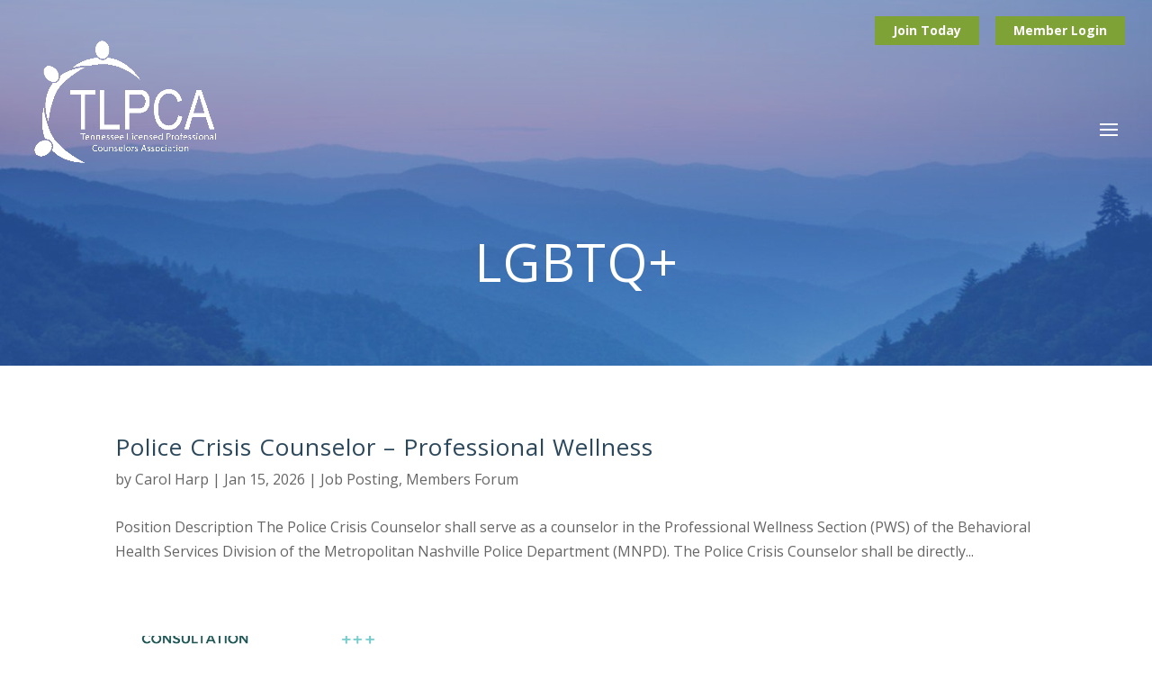

--- FILE ---
content_type: text/html; charset=UTF-8
request_url: https://tlpca.net/project_category/lgbtq/
body_size: 29743
content:
<!DOCTYPE html>
<html lang="en-US">
<head>
	<meta charset="UTF-8"/>
			
	<meta http-equiv="X-UA-Compatible" content="IE=edge">
    <link rel="pingback" href="https://tlpca.net/xmlrpc.php"/>

	    <!--[if lt IE 9]>
    <script src="https://tlpca.net/wp-content/themes/Divi/js/html5.js" type="text/javascript"></script>
    <![endif]-->

    <script type="text/javascript">
        document.documentElement.className = 'js';
    </script>
	
	<title>LGBTQ+ | TLPCA</title>
<meta name='robots' content='max-image-preview:large' />
<link rel="shortcut icon" type="image/x-icon" href="https://s3.amazonaws.com/mywt5-files/wp-content/uploads/sites/43/2019/01/04115643/favicon_tlpca.png" /><script type="text/javascript">
			let jqueryParams=[],jQuery=function(r){return jqueryParams=[...jqueryParams,r],jQuery},$=function(r){return jqueryParams=[...jqueryParams,r],$};window.jQuery=jQuery,window.$=jQuery;let customHeadScripts=!1;jQuery.fn=jQuery.prototype={},$.fn=jQuery.prototype={},jQuery.noConflict=function(r){if(window.jQuery)return jQuery=window.jQuery,$=window.jQuery,customHeadScripts=!0,jQuery.noConflict},jQuery.ready=function(r){jqueryParams=[...jqueryParams,r]},$.ready=function(r){jqueryParams=[...jqueryParams,r]},jQuery.load=function(r){jqueryParams=[...jqueryParams,r]},$.load=function(r){jqueryParams=[...jqueryParams,r]},jQuery.fn.ready=function(r){jqueryParams=[...jqueryParams,r]},$.fn.ready=function(r){jqueryParams=[...jqueryParams,r]};</script><link rel='dns-prefetch' href='//www.googletagmanager.com' />
<link rel='dns-prefetch' href='//fonts.googleapis.com' />
<link rel="alternate" type="application/rss+xml" title="TLPCA &raquo; Feed" href="https://tlpca.net/feed/" />
<link rel="alternate" type="application/rss+xml" title="TLPCA &raquo; Comments Feed" href="https://tlpca.net/comments/feed/" />
<link rel="alternate" type="text/calendar" title="TLPCA &raquo; iCal Feed" href="https://tlpca.net/events/?ical=1" />
<link rel="alternate" type="application/rss+xml" title="TLPCA &raquo; LGBTQ+ Project Category Feed" href="https://tlpca.net/project_category/lgbtq/feed/" />
<meta content="Divi Child Theme v.1.0.37" name="generator"/><link rel='stylesheet' id='mp-theme-css' href='https://tlpca.net/wp-content/plugins/memberpress/css/ui/theme.css?ver=1.12.11' type='text/css' media='all' />
<link rel='stylesheet' id='tribe-events-pro-mini-calendar-block-styles-css' href='https://tlpca.net/wp-content/plugins/events-calendar-pro/build/css/tribe-events-pro-mini-calendar-block.css?ver=7.7.11' type='text/css' media='all' />
<link rel='stylesheet' id='wtfdivi-user-css-css' href='https://tlpca.net/wp-content/uploads/wtfdivi/wp_head.css?ver=1710031131' type='text/css' media='all' />
<link rel='stylesheet' id='wt_tlpca_style-css' href='https://tlpca.net/wp-content/plugins/pydnet-tlpca/includes/style.css?ver=6.9' type='text/css' media='all' />
<link rel='stylesheet' id='wt_base_css-css' href='https://tlpca.net/wp-content/plugins/wt-base-functions/includes/styles.css?ver=1.32' type='text/css' media='all' />
<link rel='stylesheet' id='wt_divi_css-css' href='https://tlpca.net/wp-content/plugins/wt-base-functions/includes/styles-divi.css?ver=1.1' type='text/css' media='all' />
<link rel='stylesheet' id='et-divi-open-sans-css' href='https://fonts.googleapis.com/css?family=Open+Sans:300italic,400italic,600italic,700italic,800italic,400,300,600,700,800&#038;subset=latin,latin-ext&#038;display=swap' type='text/css' media='all' />
<link rel='stylesheet' id='divi-event-calendar-module-styles-css' href='https://tlpca.net/wp-content/plugins/divi-event-calendar-module/styles/style.min.css?ver=1.0.0' type='text/css' media='all' />
<link rel='stylesheet' id='simple-social-icons-font-css' href='https://tlpca.net/wp-content/plugins/simple-social-icons/css/style.css?ver=4.0.0' type='text/css' media='all' />
<link rel='stylesheet' id='tablepress-default-css' href='https://tlpca.net/wp-content/tablepress-combined.min.css?ver=38' type='text/css' media='all' />
<link rel='stylesheet' id='divi-style-parent-css' href='https://tlpca.net/wp-content/themes/Divi/style-static.min.css?ver=4.27.5' type='text/css' media='all' />
<link rel='stylesheet' id='child-style-css' href='https://tlpca.net/wp-content/themes/divi-child/style.css?ver=4.27.5' type='text/css' media='all' />
<link rel='stylesheet' id='divi-style-css' href='https://tlpca.net/wp-content/themes/divi-child/style.css?ver=4.27.5' type='text/css' media='all' />
<script type="text/javascript" id="divibooster_number_counter_initial_value-js-after">
/* <![CDATA[ */
(function(){
  function parseNumber(str){
    if (typeof str !== 'string') str = String(str || '');
    str = str.replace(/[^0-9+\-\.]/g, '');
    var n = parseFloat(str);
    return isNaN(n) ? 0 : n;
  }
  function decimalsOf(n){
    n = (typeof n === 'number') ? n : parseNumber(n);
    var s = String(n);
    var p = s.split('.');
    return p.length > 1 ? p[1].length : 0;
  }
  function formatNumber(n, dec){
    if (typeof dec !== 'number') dec = 0;
    var s = n.toFixed(dec);
    if (parseFloat(s) === 0) return (dec>0? '0.'+Array(dec+1).join('0') : '0');
    return s;
  }
  function withThousands(s, sep){
    if (!sep) return s;
    var parts = s.split('.');
    parts[0] = parts[0].replace(/\B(?=(\d{3})+(?!\d))/g, sep);
    return parts.join('.');
  }

  function primeChart(wrapper, start){
    var attempts = 0;
    var maxAttempts = 160; // ~8s for Divi 5 (increased for late chart init)
    var sep = wrapper.getAttribute('data-number-separator') || '';
    var valueEl = wrapper.querySelector('.percent .percent-value');
    // Read the target value from the data attribute if present
    var targetAttr = valueEl ? valueEl.getAttribute('data-divibooster-target-value') : null;
    var targetValue = targetAttr !== null ? parseNumber(targetAttr) : parseNumber(valueEl ? valueEl.textContent : '0');
    var dec = Math.max(decimalsOf(start), decimalsOf(targetValue));
    function tryPrime(){
      attempts++;
      var $ = window.jQuery;
      if ($){
        var $w = $(wrapper);
        var chart = $w.data('easyPieChart');
        if (chart && typeof chart.update === 'function'){
          // Prime the chart to the initial value WITHOUT animation.
          var prevAnimate = (chart.options && typeof chart.options === 'object') ? chart.options.animate : undefined;
          try { if (chart.options) chart.options.animate = false; } catch(e) {}
          try { chart.update(start); } catch(e) {}
          try { if (chart.options) chart.options.animate = prevAnimate; } catch(e) {}

          // Reveal the text once primed and mark as primed
          wrapper.classList.add('dbiv-nciv-ready');
          if (valueEl) valueEl.style.opacity = '1';
          try { wrapper.setAttribute('data-dbiv-primed', '1'); } catch(e) {}
          try { wrapper.__dbiv_canvasPrimed = wrapper.querySelector('canvas'); } catch(e) {}

          // If we have a valid target and it's different to the start, animate to target immediately after a frame.
          if (!isNaN(targetValue) && targetValue !== start) {
            var animateToTarget = function(){
              try { chart.update(targetValue); } catch(e) {}
            };
            if (window.requestAnimationFrame) {
              requestAnimationFrame(function(){ setTimeout(animateToTarget, 0); });
            } else {
              setTimeout(animateToTarget, 0);
            }
          }
          return true;
        }
      }
      if (attempts < maxAttempts){
        setTimeout(tryPrime, 50);
      } else {
        // Give up priming; reveal to avoid leaving content hidden. Divi may still handle animation.
        wrapper.classList.add('dbiv-nciv-ready');
        if (valueEl) valueEl.style.opacity = '1';
      }
      return false;
    }
    // set displayed start immediately
    if (valueEl){
      var s = formatNumber(start, dec);
      valueEl.textContent = withThousands(s, sep);
    }
    tryPrime();
  }

  function initInstance(wrapper){
    if (!wrapper) return;
    var valueEl = wrapper.querySelector('.percent .percent-value');
    if (!valueEl) return;
    var canvasEl = wrapper.querySelector('canvas');
    if (wrapper.__dbiv_canvasPrimed && wrapper.__dbiv_canvasPrimed === canvasEl) return;
    var start = parseNumber(valueEl.getAttribute('data-divibooster-initial-value'));
    if (isNaN(start)) start = 0;
    // If the element is already showing the target value (e.g., JS ran late or Divi already animated), don't re-prime to avoid flicker.
    var targetAttr = valueEl.getAttribute('data-divibooster-target-value');
    var currentVal = parseNumber(valueEl.textContent);
    if (targetAttr !== null) {
      var targetVal = parseNumber(targetAttr);
      if (!isNaN(targetVal) && currentVal === targetVal && wrapper.getAttribute('data-dbiv-primed') === '1') {
        wrapper.classList.add('dbiv-nciv-ready');
        valueEl.style.opacity = '1';
        return;
      }
    }
    // Hide during init only when feature is active for this instance.
    valueEl.style.opacity = '0';
    primeChart(wrapper, start);
    wrapper.__dbiv_init = true;
  }

  function initAll(root){
    root = root || document;
    var nodes = root.querySelectorAll('.dbiv-nciv');
    nodes.forEach(function(n){ initInstance(n); });
  }

  if (document.readyState === 'loading'){
    document.addEventListener('DOMContentLoaded', function(){ initAll(document); });
  } else {
    initAll(document);
  }

  if (window.MutationObserver){
    var mo = new MutationObserver(function(muts){
      muts.forEach(function(m){
        if (m.type === 'childList'){
          m.addedNodes && m.addedNodes.forEach(function(node){
            if (node.nodeType === 1){
              if (node.classList && node.classList.contains('dbiv-nciv')){
                initInstance(node);
              }
              var inner = node.querySelectorAll ? node.querySelectorAll('.dbiv-nciv') : [];
              inner.forEach(function(n){ initInstance(n); });
            }
          });
        }
      });
    });
    mo.observe(document.documentElement, {childList: true, subtree: true});
  }
})();
//# sourceURL=divibooster_number_counter_initial_value-js-after
/* ]]> */
</script>
<script type="text/javascript" src="https://tlpca.net/wp-includes/js/jquery/jquery.min.js?ver=3.7.1" id="jquery-core-js"></script>
<script type="text/javascript" src="https://tlpca.net/wp-includes/js/jquery/jquery-migrate.min.js?ver=3.4.1" id="jquery-migrate-js"></script>
<script type="text/javascript" id="jquery-js-after">
/* <![CDATA[ */
jqueryParams.length&&$.each(jqueryParams,function(e,r){if("function"==typeof r){var n=String(r);n.replace("$","jQuery");var a=new Function("return "+n)();$(document).ready(a)}});
//# sourceURL=jquery-js-after
/* ]]> */
</script>
<script type="text/javascript" id="gp-ajax-script-js-extra">
/* <![CDATA[ */
var ajax_object = {"ajax_url":"https://tlpca.net/wp-admin/admin-ajax.php"};
//# sourceURL=gp-ajax-script-js-extra
/* ]]> */
</script>
<script type="text/javascript" src="https://tlpca.net/wp-content/plugins/gravity-press/includes/gravity-press-subscription-support/includes/js/gp-ajax-script.js?ver=6.9" id="gp-ajax-script-js"></script>
<script type="text/javascript" src="https://tlpca.net/wp-content/plugins/gravity-press/includes/gravity-press-subscription-support/includes/js/gp-admin-script.js?ver=6.9" id="gp-admin-script-js"></script>

<!-- Google tag (gtag.js) snippet added by Site Kit -->
<!-- Google Analytics snippet added by Site Kit -->
<script type="text/javascript" src="https://www.googletagmanager.com/gtag/js?id=GT-MRQFGN" id="google_gtagjs-js" async></script>
<script type="text/javascript" id="google_gtagjs-js-after">
/* <![CDATA[ */
window.dataLayer = window.dataLayer || [];function gtag(){dataLayer.push(arguments);}
gtag("set","linker",{"domains":["tlpca.net"]});
gtag("js", new Date());
gtag("set", "developer_id.dZTNiMT", true);
gtag("config", "GT-MRQFGN");
//# sourceURL=google_gtagjs-js-after
/* ]]> */
</script>
<link rel="https://api.w.org/" href="https://tlpca.net/wp-json/" /><link rel="alternate" title="JSON" type="application/json" href="https://tlpca.net/wp-json/wp/v2/project_category/797" /><link rel="EditURI" type="application/rsd+xml" title="RSD" href="https://tlpca.net/xmlrpc.php?rsd" />
<meta name="generator" content="WordPress 6.9" />
<script type='text/javascript'>window.presslabs = {"home_url":"https:\/\/tlpca.net"}</script><script type='text/javascript'>
	(function () {
		var pl_beacon = document.createElement('script');
		pl_beacon.type = 'text/javascript';
		pl_beacon.async = true;
		var host = 'https://tlpca.net';
		if ('https:' == document.location.protocol) {
			host = host.replace('http://', 'https://');
		}
		pl_beacon.src = host + '/' + 'FmthMbHxTWiX' + '.js?ts=' + Math.floor((Math.random() * 100000) + 1);
		var first_script_tag = document.getElementsByTagName('script')[0];
		first_script_tag.parentNode.insertBefore(pl_beacon, first_script_tag);
	})();
</script>	<script data-name="dbdb-head-js">
	 
	</script>
<style>
@media only screen and (min-width: 981px) {
  .et_pb_subscribe.db_inline_form .et_pb_newsletter_form form {
    display: flex;
    width: 100%;
    grid-gap: 20px;
  }
  .et_pb_subscribe.db_inline_form .et_pb_newsletter_form form > * {
    flex: 1 1 0%;
  }
  .et_pb_subscribe.db_inline_form .et_pb_newsletter_form p.et_pb_newsletter_field {
    padding-bottom: 0;
  }
}
</style>
    <style>
        .db_pb_team_member_website_icon:before {
            content: "\e0e3";
        }
    </style>
    <style>
.db_pb_team_member_email_icon:before {
    content: "\e010";
}
ul.et_pb_member_social_links li > span {
    display: inline-block !important;
}
/* Fix email icon hidden by Email Address Encoder plugin */
ul.et_pb_member_social_links li>span {
    display: inline-block !important;
}
</style><style>.db_pb_team_member_phone_icon:before { content: "\e090"; } ul.et_pb_member_social_links li>span { display: inline-block !important; }</style><style>.db_pb_team_member_instagram_icon:before { content: "\e09a"; }</style><style>
    .et_pb_gallery .et-pb-slider-arrows a {
        margin-top: 0;
        transform: translateY(-50%);
    }
</style>
<style>
    /* Hide all slide counters immediately to avoid flash of default separator */
    .dbdb-slide-counter{visibility:hidden;}
    .dbdb-slide-counter.dbdb-counter-ready{visibility:visible;}
</style>
<script>window.applySliderCounterSeparator = window.applySliderCounterSeparator || function(){ /* stub until plugin JS loads */ };</script>
<meta name="generator" content="Site Kit by Google 1.168.0" /><meta name="tec-api-version" content="v1"><meta name="tec-api-origin" content="https://tlpca.net"><link rel="alternate" href="https://tlpca.net/wp-json/tribe/events/v1/" /><style type="text/css" id="custom-background-css">
body.custom-background { background-color: #ffffff; }
</style>
	<!--Open Divi TEC Subscribe button links in new tabs-->
<script>
$(document).ready(function() {
    $('.dces-subscribe_dropdown-content a').attr('target', '_blank');
});
</script>
<!--Accordions-->
<script>
jQuery(function($){
    $('.et_pb_accordion .et_pb_toggle_open').addClass('et_pb_toggle_close').removeClass('et_pb_toggle_open');

    $('.et_pb_accordion .et_pb_toggle').click(function() {
      $this = $(this);
      setTimeout(function(){
         $this.closest('.et_pb_accordion').removeClass('et_pb_accordion_toggling');
      },700);
    });
});
</script>
<style type="text/css">
header .et_mobile_menu .menu-item-has-children > a { background-color: transparent; position: relative; }
header .et_mobile_menu .menu-item-has-children > a:after { font-family: 'ETmodules'; text-align: center; speak: none; font-weight: normal; font-variant: normal; text-transform: none; -webkit-font-smoothing: antialiased; position: absolute; }
header .et_mobile_menu .menu-item-has-children > a:after { font-size: 16px; content: '\4c'; top: 13px; right: 10px; }
header .et_mobile_menu .menu-item-has-children.visible > a:after { content: '\4d'; }
#page-container header .et_mobile_menu ul.sub-menu { display: none !important; visibility: hidden !important;  transition: all 1.5s ease-in-out;}
#page-container header .et_mobile_menu .visible > ul.sub-menu { display: block !important; visibility: visible !important; }
	.et_mobile_menu .menu-item-9727, .et_mobile_menu .menu-item-9726 {display:none!important;}
</style>

<script type="text/javascript">
(function($) {
   
    function setup_collapsible_submenus() {
        var $menu = $('header .et_mobile_menu'),
            top_level_link = 'header .et_mobile_menu .menu-item-has-children > a';
           
        $menu.find('a').each(function() {
            $(this).off('click');
           
            if ( $(this).is(top_level_link) ) {
                $(this).attr('href', '#');
            }
           
            if ( ! $(this).siblings('.sub-menu').length ) {
                $(this).on('click', function(event) {
                    $(this).parents('.mobile_nav').trigger('click');
                });
            } else {
                $(this).on('click', function(event) {
                    event.preventDefault();
                    $(this).parent().toggleClass('visible');
                });
            }
        });
    }
   
    $(window).load(function() {
        setTimeout(function() {
            setup_collapsible_submenus();
        }, 700);
    });
})(jQuery);
</script>
<!--Blog Grid equal height-->
<script>
	(function ($) {
		var pa_equalize_button_height = "true";

		if (pa_equalize_button_height == "false") {
			function pa_equalize_blog_post_height(blog) {
				var articles = blog.find('article');
				var heights = [];

				articles.each(function () {
					var height = 0;
					height += ($(this).find('.et_pb_image_container, .et_main_video_container').length != 0) ? $(this).find('.et_pb_image_container, .et_main_video_container').outerHeight(true) : 0;
					height += $(this).find('.entry-title').outerHeight(true);
					height += ($(this).find('.post-meta').length != 0) ? $(this).find('.post-meta').outerHeight(true) : 0;
					height += ($(this).find('.post-content').length != 0) ? $(this).find('.post-content').outerHeight(true) : 0;

					heights.push(height);
				});

				var max_height = Math.max.apply(Math, heights);

				articles.each(function () {
					$(this).height(max_height);
				});
			}
		} else {
			function pa_equalize_blog_post_height(blog) {
				var articles = blog.find('article');
				var heights = [];
				var btnheights = [];

				articles.each(function () {
					var height = 0;
					var btnheight = 0;
					var basebtnmargin = 20;

					height += ($(this).find('.et_pb_image_container, .et_main_video_container').length != 0) ? $(this).find('.et_pb_image_container, .et_main_video_container').outerHeight(true) : 0;
					height += $(this).find('.entry-title').outerHeight(true);
					height += $(this).find('.post-meta').outerHeight(true);
					height += $(this).find('.post-content').outerHeight(true);

					btnheight += ($(this).find('.et_pb_image_container, .et_main_video_container').length != 0) ? $(this).find('.et_pb_image_container, .et_main_video_container').outerHeight(true) : 0;
					btnheight += $(this).find('.entry-title').outerHeight(true);
					btnheight += $(this).find('.post-meta').outerHeight(true);
					btnheight += $(this).find(".post-content p").outerHeight(true);
					btnheight += basebtnmargin;

					heights.push(height);
					btnheights.push(btnheight);

				});

				var max_height = Math.max.apply(Math, heights);
				var max_btn_height = Math.max.apply(Math, btnheights);

				articles.each(function () {
					$(this).height(max_height);

					var eachheight = 0;
					var eachbasebtnmargin = 20;
					eachheight += ($(this).find('.et_pb_image_container, .et_main_video_container').length != 0) ? $(this).find('.et_pb_image_container, .et_main_video_container').outerHeight(true) : 0;
					eachheight += $(this).find('.entry-title').outerHeight(true);
					eachheight += $(this).find('.post-meta').outerHeight(true);
					eachheight += $(this).find(".post-content p").outerHeight(true);
					eachheight += eachbasebtnmargin;

					var requiredbtnmargin = (max_btn_height - eachheight) + eachbasebtnmargin;
					$(this).find(".more-link").css("margin-top", requiredbtnmargin + "px");
				});
			}
		}
    
		$(document).ready(function () {
			$(window).resize(function () {
				if ($(this).width() >= 768) {

					$(".pa-blog-equal-height article").each(function () {
						$(this).removeClass("pa-auto-height");
						$(this).find(".more-link").removeClass("pa-auto-margin");
					})
					$('.pa-blog-equal-height').each(function () {
						pa_equalize_blog_post_height($(this));
					});

					$('.pa-blog-equal-height').each(function () {
						var pa_blog = $(this);

						pa_equalize_blog_post_height(pa_blog);

						var observer = new MutationObserver(function (mutations) {
							pa_equalize_blog_post_height(pa_blog);
						});

						var config = {
							subtree: true,
							childList: true
						};

						observer.observe(pa_blog[0], config);
					});

					$(document).ajaxComplete(function () {
						$('.pa-blog-equal-height').imagesLoaded().then(function () {
							$('.pa-blog-equal-height').each(function () {
								pa_equalize_blog_post_height($(this));
							});
						});
					});

					$.fn.imagesLoaded = function () {
						var $imgs = this.find('img[src!=""]');
						var dfds = [];

						if (!$imgs.length) {
							return $.Deferred().resolve().promise();
						}

						$imgs.each(function () {
							var dfd = $.Deferred();
							dfds.push(dfd);
							var img = new Image();

							img.onload = function () {
								dfd.resolve();
							};

							img.onerror = function () {
								dfd.resolve();
							};

							img.src = this.src;
						});

						return $.when.apply($, dfds);
					}
				} else {
					$(".pa-blog-equal-height article").each(function () {
						$(this).addClass("pa-auto-height");
						$(this).find(".more-link").addClass("pa-auto-margin");
					})
				}
			});
		});
	})(jQuery); 
</script><link rel="icon" href="https://tlpca.net/wp-content/uploads/2019/01/favicon_tlpca-150x150.png" sizes="32x32" />
<link rel="icon" href="https://tlpca.net/wp-content/uploads/2019/01/favicon_tlpca-300x300.png" sizes="192x192" />
<link rel="apple-touch-icon" href="https://tlpca.net/wp-content/uploads/2019/01/favicon_tlpca-300x300.png" />
<meta name="msapplication-TileImage" content="https://tlpca.net/wp-content/uploads/2019/01/favicon_tlpca-300x300.png" />
<style id="et-divi-customizer-global-cached-inline-styles">body,.et_pb_column_1_2 .et_quote_content blockquote cite,.et_pb_column_1_2 .et_link_content a.et_link_main_url,.et_pb_column_1_3 .et_quote_content blockquote cite,.et_pb_column_3_8 .et_quote_content blockquote cite,.et_pb_column_1_4 .et_quote_content blockquote cite,.et_pb_blog_grid .et_quote_content blockquote cite,.et_pb_column_1_3 .et_link_content a.et_link_main_url,.et_pb_column_3_8 .et_link_content a.et_link_main_url,.et_pb_column_1_4 .et_link_content a.et_link_main_url,.et_pb_blog_grid .et_link_content a.et_link_main_url,body .et_pb_bg_layout_light .et_pb_post p,body .et_pb_bg_layout_dark .et_pb_post p{font-size:16px}.et_pb_slide_content,.et_pb_best_value{font-size:18px}body{color:#000000}h1,h2,h3,h4,h5,h6{color:#2b475b}#et_search_icon:hover,.mobile_menu_bar:before,.mobile_menu_bar:after,.et_toggle_slide_menu:after,.et-social-icon a:hover,.et_pb_sum,.et_pb_pricing li a,.et_pb_pricing_table_button,.et_overlay:before,.entry-summary p.price ins,.et_pb_member_social_links a:hover,.et_pb_widget li a:hover,.et_pb_filterable_portfolio .et_pb_portfolio_filters li a.active,.et_pb_filterable_portfolio .et_pb_portofolio_pagination ul li a.active,.et_pb_gallery .et_pb_gallery_pagination ul li a.active,.wp-pagenavi span.current,.wp-pagenavi a:hover,.nav-single a,.tagged_as a,.posted_in a{color:#7fa237}.et_pb_contact_submit,.et_password_protected_form .et_submit_button,.et_pb_bg_layout_light .et_pb_newsletter_button,.comment-reply-link,.form-submit .et_pb_button,.et_pb_bg_layout_light .et_pb_promo_button,.et_pb_bg_layout_light .et_pb_more_button,.et_pb_contact p input[type="checkbox"]:checked+label i:before,.et_pb_bg_layout_light.et_pb_module.et_pb_button{color:#7fa237}.footer-widget h4{color:#7fa237}.et-search-form,.nav li ul,.et_mobile_menu,.footer-widget li:before,.et_pb_pricing li:before,blockquote{border-color:#7fa237}.et_pb_counter_amount,.et_pb_featured_table .et_pb_pricing_heading,.et_quote_content,.et_link_content,.et_audio_content,.et_pb_post_slider.et_pb_bg_layout_dark,.et_slide_in_menu_container,.et_pb_contact p input[type="radio"]:checked+label i:before{background-color:#7fa237}a{color:#5a86bb}#main-header,#main-header .nav li ul,.et-search-form,#main-header .et_mobile_menu{background-color:rgba(43,71,91,0)}#main-header .nav li ul{background-color:#2a4659}.et_secondary_nav_enabled #page-container #top-header{background-color:#2a4659!important}#et-secondary-nav li ul{background-color:#2a4659}#et-secondary-nav li ul{background-color:rgba(46,163,242,0)}.et_header_style_centered .mobile_nav .select_page,.et_header_style_split .mobile_nav .select_page,.et_nav_text_color_light #top-menu>li>a,.et_nav_text_color_dark #top-menu>li>a,#top-menu a,.et_mobile_menu li a,.et_nav_text_color_light .et_mobile_menu li a,.et_nav_text_color_dark .et_mobile_menu li a,#et_search_icon:before,.et_search_form_container input,span.et_close_search_field:after,#et-top-navigation .et-cart-info{color:#ffffff}.et_search_form_container input::-moz-placeholder{color:#ffffff}.et_search_form_container input::-webkit-input-placeholder{color:#ffffff}.et_search_form_container input:-ms-input-placeholder{color:#ffffff}#main-header .nav li ul a{color:rgba(255,255,255,0.7)}#top-menu li a,.et_search_form_container input{font-weight:bold;font-style:normal;text-transform:none;text-decoration:none}.et_search_form_container input::-moz-placeholder{font-weight:bold;font-style:normal;text-transform:none;text-decoration:none}.et_search_form_container input::-webkit-input-placeholder{font-weight:bold;font-style:normal;text-transform:none;text-decoration:none}.et_search_form_container input:-ms-input-placeholder{font-weight:bold;font-style:normal;text-transform:none;text-decoration:none}#top-menu li.current-menu-ancestor>a,#top-menu li.current-menu-item>a,#top-menu li.current_page_item>a{color:#ffffff}#main-footer{background-color:#7fa237}#main-footer .footer-widget h4,#main-footer .widget_block h1,#main-footer .widget_block h2,#main-footer .widget_block h3,#main-footer .widget_block h4,#main-footer .widget_block h5,#main-footer .widget_block h6{color:#2b475b}.footer-widget li:before{border-color:#2b475b}#main-footer .footer-widget h4,#main-footer .widget_block h1,#main-footer .widget_block h2,#main-footer .widget_block h3,#main-footer .widget_block h4,#main-footer .widget_block h5,#main-footer .widget_block h6{font-weight:bold;font-style:normal;text-transform:none;text-decoration:none}#footer-widgets .footer-widget li:before{top:10.6px}#footer-info,#footer-info a{color:rgba(255,255,255,0.99)}#main-header{box-shadow:none}.et-fixed-header#main-header{box-shadow:none!important}body .et_pb_button{background-color:rgba(90,134,187,0.99);border-color:#5a86bb}body.et_pb_button_helper_class .et_pb_button,body.et_pb_button_helper_class .et_pb_module.et_pb_button{color:rgba(255,255,255,0.99)}body .et_pb_bg_layout_light.et_pb_button:hover,body .et_pb_bg_layout_light .et_pb_button:hover,body .et_pb_button:hover{color:#5a86bb!important;background-color:#ededed}h1,h2,h3,h4,h5,h6,.et_quote_content blockquote p,.et_pb_slide_description .et_pb_slide_title{letter-spacing:1px}@media only screen and (min-width:981px){.et_header_style_left #et-top-navigation,.et_header_style_split #et-top-navigation{padding:88px 0 0 0}.et_header_style_left #et-top-navigation nav>ul>li>a,.et_header_style_split #et-top-navigation nav>ul>li>a{padding-bottom:88px}.et_header_style_split .centered-inline-logo-wrap{width:176px;margin:-176px 0}.et_header_style_split .centered-inline-logo-wrap #logo{max-height:176px}.et_pb_svg_logo.et_header_style_split .centered-inline-logo-wrap #logo{height:176px}.et_header_style_centered #top-menu>li>a{padding-bottom:32px}.et_header_style_slide #et-top-navigation,.et_header_style_fullscreen #et-top-navigation{padding:79px 0 79px 0!important}.et_header_style_centered #main-header .logo_container{height:176px}#logo{max-height:100%}.et_pb_svg_logo #logo{height:100%}.et_header_style_centered.et_hide_primary_logo #main-header:not(.et-fixed-header) .logo_container,.et_header_style_centered.et_hide_fixed_logo #main-header.et-fixed-header .logo_container{height:31.68px}.et_header_style_left .et-fixed-header #et-top-navigation,.et_header_style_split .et-fixed-header #et-top-navigation{padding:36px 0 0 0}.et_header_style_left .et-fixed-header #et-top-navigation nav>ul>li>a,.et_header_style_split .et-fixed-header #et-top-navigation nav>ul>li>a{padding-bottom:36px}.et_header_style_centered header#main-header.et-fixed-header .logo_container{height:71px}.et_header_style_split #main-header.et-fixed-header .centered-inline-logo-wrap{width:71px;margin:-71px 0}.et_header_style_split .et-fixed-header .centered-inline-logo-wrap #logo{max-height:71px}.et_pb_svg_logo.et_header_style_split .et-fixed-header .centered-inline-logo-wrap #logo{height:71px}.et_header_style_slide .et-fixed-header #et-top-navigation,.et_header_style_fullscreen .et-fixed-header #et-top-navigation{padding:27px 0 27px 0!important}.et_fixed_nav #page-container .et-fixed-header#top-header{background-color:rgba(255,255,255,0.01)!important}.et_fixed_nav #page-container .et-fixed-header#top-header #et-secondary-nav li ul{background-color:rgba(255,255,255,0.01)}.et-fixed-header#main-header,.et-fixed-header#main-header .nav li ul,.et-fixed-header .et-search-form{background-color:rgba(43,71,91,0.99)}.et-fixed-header #top-menu li a{font-size:15px}.et-fixed-header #top-menu a,.et-fixed-header #et_search_icon:before,.et-fixed-header #et_top_search .et-search-form input,.et-fixed-header .et_search_form_container input,.et-fixed-header .et_close_search_field:after,.et-fixed-header #et-top-navigation .et-cart-info{color:#f9f9f9!important}.et-fixed-header .et_search_form_container input::-moz-placeholder{color:#f9f9f9!important}.et-fixed-header .et_search_form_container input::-webkit-input-placeholder{color:#f9f9f9!important}.et-fixed-header .et_search_form_container input:-ms-input-placeholder{color:#f9f9f9!important}.et-fixed-header #top-menu li.current-menu-ancestor>a,.et-fixed-header #top-menu li.current-menu-item>a,.et-fixed-header #top-menu li.current_page_item>a{color:#7fa237!important}.et-fixed-header#top-header a{color:#dddddd}}@media only screen and (min-width:1350px){.et_pb_row{padding:27px 0}.et_pb_section{padding:54px 0}.single.et_pb_pagebuilder_layout.et_full_width_page .et_post_meta_wrapper{padding-top:81px}.et_pb_fullwidth_section{padding:0}}p:not(.has-background):last-of-type{padding-bottom:20px!important}.submit{background:none!important}.password-locked header,.page-id-1861 #main-header{background-color:#5C87BC!important}.mepr-submit,.button-primary,.mepr-active-nav-tab a{color:#ffffff!important;letter-spacing:1px;font-size:16px;font-weight:700!important;text-transform:uppercase!important;padding-left:2em;padding-right:2em;padding-top:.5em;padding-bottom:.5em;background-color:#5a86bb!important;cursor:pointer;border:none}#mepr-account-nav{text-align:center}.mepr-nav-item a,.mepr-payments a{background:#eeeeee;padding:0.5em 1em;border-radius:100px}.mp_wrapper textarea,.mp_wrapper select,.mp_wrapper input[type=text],.mp_wrapper input[type=url],.mp_wrapper input[type=email],.mp_wrapper input[type=number],.mp_wrapper input[type=password]{border:1px solid rgba(127,162,55,.30)!important;padding:12px 10px!important;background:#f8f8f8}#top-menu li li{padding:3px 20px!important}#main-header .nav li ul{width:240px}#main-header .nav li ul a{line-height:1.6!important;width:220px!important;padding-left:10px;padding-right:10px}#mobile_menu{background-color:rgba(43,71,91,1)!important}@media (max-width:1316px){#et_mobile_nav_menu{display:block}#top-menu{display:none}}.et_mobile_menu{overflow:scroll!important;max-height:80vh}.et_pb_portfolio .entry{display:none}#et-secondary-nav li{background:#7fa237;padding:10px 20px;font-weight:bold;font-size:14px;text-align:center}#et-info,#et-secondary-menu>ul>li a{padding-bottom:0;display:inline}body.admin-bar.et_fixed_nav #top-header{top:-10px}.et_fixed_nav #top-header{top:-41px}#et-secondary-menu{position:relative;top:50px}.et_fixed_nav #top-header{position:absolute!important}.et-fixed-header{top:0px!important}#main-header{top:0px!important;padding-top:41px;padding-bottom:20px}.nav li ul{top:50px}@media (max-width:767px){#et-secondary-nav li{width:100%;margin-bottom:10px;margin-right:0px}.et_fixed_nav.et_secondary_nav_only_menu.admin-bar #main-header{top:80px!important;padding-bottom:0px!important}.et_secondary_nav_only_menu #main-header{top:50px!important;background-color:#2b475b;padding-bottom:0px!important}}.menu-item-57 .sub-menu{left:auto;right:0px}.menu-item-57 .sub-menu li ul{left:auto;right:240px}@media (max-width:980px){#top-header,div#et-secondary-menu,ul#et-secondary-nav{display:block!important}#top-header .container{padding-top:0.75em!important}}.single #sidebar{display:none}.single #main-content .container:before{background:none}@media (min-width:981px){.single #left-area{width:100%;padding-right:0px!important}}.tribe-events-page-template{margin-top:200px!important}.tribe-events-l-container{padding-top:20px!important}.tribe-events-pg-template{margin-top:200px!important}.submit{color:white;border-color:#5a86bb;font-size:20px!important;line-height:1.7em!important;background-size:cover!important;background-position:50%;background-repeat:no-repeat;border:2px solid!important;border-radius:3px!important}.submit:hover{background-color:#ededed;border:2px solid transparent}.tribe_community_edit .tribe-button.submit,.tribe_community_list .tribe-button.submit{background-color:rgba(90,134,187,0.99)!important;padding:initial}.tribe-events-event-image img{max-width:200px}.tribe-events-single-event-description.tribe-events-content p,.tribe-events-content ol,.tribe-events-content p,.tribe-events-content ul{font-size:inherit!important}.no-label .gfield_label{float:left;margin-right:5px}.tooltip:hover .et_pb_main_blurb_image{display:none}.tooltip:hover .et_pb_blurb_container{padding-top:20px}.fwidget a{color:#d3fdff}footer #menu-members-footer-menu{display:inline;list-style:disc!important}.category-job-posting .et_post_meta_wrapper img{display:none}.memberpressproduct-template-default .post-meta{display:none}.mepr-nav-item{line-height:3em}.gform_button,.gform-theme-button{color:white;background-color:rgba(90,134,187,0.99);border-color:#5a86bb;font-size:20px!important;font-weight:500;padding:.3em 1em;line-height:1.7em;background-size:cover;background-position:50%;background-repeat:no-repeat;border:2px solid;border-radius:3px!important}.gform_button:hover{color:#5a86bb!important;background-color:#ededed;border:2px solid transparent}.gform_wrapper.gravity-theme .gfield-choice-input+label{line-height:1.4;margin-bottom:5px;margin-top:5px}article.has-post-thumbnail img{max-width:300px}.single-post .category-news .et_post_meta_wrapper{text-align:center}.mepr-signup-form .mepr_price{display:none}.awards .et_pb_main_blurb_image img{aspect-ratio:1/1;object-fit:cover;width:225px}#post-285 .et_pb_section_1 .et_pb_row_1 .et_pb_column_1 .et_pb_text_1 .et_pb_text_inner span:not(.mp_wrapper span){color:black!important;font-style:italic;display:block;text-align:center}#post-285 .et_pb_section_1 .et_pb_row_1 .et_pb_column_1 .et_pb_text_1 .et_pb_text_inner span a:not(.mp_wrapper a){color:#5a86bb!important}.mobile_menu_bar:before{color:white!important}@media all and (max-width:767px){.memberpressproduct h1{font-size:22px;line-height:1.2em}}</style><meta name="viewport" content="width=device-width, initial-scale=1.0, maximum-scale=5.0, user-scalable=1" /><script type="text/javascript">
var elm=document.getElementsByTagName("html")[0];
elm.style.display="none";
document.addEventListener("DOMContentLoaded",function(event) {elm.style.display="block"; });
</script>    <script>
        window.addEventListener("load", function () {
            let arrowPrev = document.getElementsByClassName('et-pb-arrow-prev')[0];
            let arrowNext = document.getElementsByClassName('et-pb-arrow-next')[0];
            arrowPrev.setAttribute('aria-label', 'Previous');
            arrowNext.setAttribute('aria-label', 'Next');
        });
    </script>
	<style id='global-styles-inline-css' type='text/css'>
:root{--wp--preset--aspect-ratio--square: 1;--wp--preset--aspect-ratio--4-3: 4/3;--wp--preset--aspect-ratio--3-4: 3/4;--wp--preset--aspect-ratio--3-2: 3/2;--wp--preset--aspect-ratio--2-3: 2/3;--wp--preset--aspect-ratio--16-9: 16/9;--wp--preset--aspect-ratio--9-16: 9/16;--wp--preset--color--black: #000000;--wp--preset--color--cyan-bluish-gray: #abb8c3;--wp--preset--color--white: #ffffff;--wp--preset--color--pale-pink: #f78da7;--wp--preset--color--vivid-red: #cf2e2e;--wp--preset--color--luminous-vivid-orange: #ff6900;--wp--preset--color--luminous-vivid-amber: #fcb900;--wp--preset--color--light-green-cyan: #7bdcb5;--wp--preset--color--vivid-green-cyan: #00d084;--wp--preset--color--pale-cyan-blue: #8ed1fc;--wp--preset--color--vivid-cyan-blue: #0693e3;--wp--preset--color--vivid-purple: #9b51e0;--wp--preset--gradient--vivid-cyan-blue-to-vivid-purple: linear-gradient(135deg,rgb(6,147,227) 0%,rgb(155,81,224) 100%);--wp--preset--gradient--light-green-cyan-to-vivid-green-cyan: linear-gradient(135deg,rgb(122,220,180) 0%,rgb(0,208,130) 100%);--wp--preset--gradient--luminous-vivid-amber-to-luminous-vivid-orange: linear-gradient(135deg,rgb(252,185,0) 0%,rgb(255,105,0) 100%);--wp--preset--gradient--luminous-vivid-orange-to-vivid-red: linear-gradient(135deg,rgb(255,105,0) 0%,rgb(207,46,46) 100%);--wp--preset--gradient--very-light-gray-to-cyan-bluish-gray: linear-gradient(135deg,rgb(238,238,238) 0%,rgb(169,184,195) 100%);--wp--preset--gradient--cool-to-warm-spectrum: linear-gradient(135deg,rgb(74,234,220) 0%,rgb(151,120,209) 20%,rgb(207,42,186) 40%,rgb(238,44,130) 60%,rgb(251,105,98) 80%,rgb(254,248,76) 100%);--wp--preset--gradient--blush-light-purple: linear-gradient(135deg,rgb(255,206,236) 0%,rgb(152,150,240) 100%);--wp--preset--gradient--blush-bordeaux: linear-gradient(135deg,rgb(254,205,165) 0%,rgb(254,45,45) 50%,rgb(107,0,62) 100%);--wp--preset--gradient--luminous-dusk: linear-gradient(135deg,rgb(255,203,112) 0%,rgb(199,81,192) 50%,rgb(65,88,208) 100%);--wp--preset--gradient--pale-ocean: linear-gradient(135deg,rgb(255,245,203) 0%,rgb(182,227,212) 50%,rgb(51,167,181) 100%);--wp--preset--gradient--electric-grass: linear-gradient(135deg,rgb(202,248,128) 0%,rgb(113,206,126) 100%);--wp--preset--gradient--midnight: linear-gradient(135deg,rgb(2,3,129) 0%,rgb(40,116,252) 100%);--wp--preset--font-size--small: 13px;--wp--preset--font-size--medium: 20px;--wp--preset--font-size--large: 36px;--wp--preset--font-size--x-large: 42px;--wp--preset--spacing--20: 0.44rem;--wp--preset--spacing--30: 0.67rem;--wp--preset--spacing--40: 1rem;--wp--preset--spacing--50: 1.5rem;--wp--preset--spacing--60: 2.25rem;--wp--preset--spacing--70: 3.38rem;--wp--preset--spacing--80: 5.06rem;--wp--preset--shadow--natural: 6px 6px 9px rgba(0, 0, 0, 0.2);--wp--preset--shadow--deep: 12px 12px 50px rgba(0, 0, 0, 0.4);--wp--preset--shadow--sharp: 6px 6px 0px rgba(0, 0, 0, 0.2);--wp--preset--shadow--outlined: 6px 6px 0px -3px rgb(255, 255, 255), 6px 6px rgb(0, 0, 0);--wp--preset--shadow--crisp: 6px 6px 0px rgb(0, 0, 0);}:root { --wp--style--global--content-size: 823px;--wp--style--global--wide-size: 1080px; }:where(body) { margin: 0; }.wp-site-blocks > .alignleft { float: left; margin-right: 2em; }.wp-site-blocks > .alignright { float: right; margin-left: 2em; }.wp-site-blocks > .aligncenter { justify-content: center; margin-left: auto; margin-right: auto; }:where(.is-layout-flex){gap: 0.5em;}:where(.is-layout-grid){gap: 0.5em;}.is-layout-flow > .alignleft{float: left;margin-inline-start: 0;margin-inline-end: 2em;}.is-layout-flow > .alignright{float: right;margin-inline-start: 2em;margin-inline-end: 0;}.is-layout-flow > .aligncenter{margin-left: auto !important;margin-right: auto !important;}.is-layout-constrained > .alignleft{float: left;margin-inline-start: 0;margin-inline-end: 2em;}.is-layout-constrained > .alignright{float: right;margin-inline-start: 2em;margin-inline-end: 0;}.is-layout-constrained > .aligncenter{margin-left: auto !important;margin-right: auto !important;}.is-layout-constrained > :where(:not(.alignleft):not(.alignright):not(.alignfull)){max-width: var(--wp--style--global--content-size);margin-left: auto !important;margin-right: auto !important;}.is-layout-constrained > .alignwide{max-width: var(--wp--style--global--wide-size);}body .is-layout-flex{display: flex;}.is-layout-flex{flex-wrap: wrap;align-items: center;}.is-layout-flex > :is(*, div){margin: 0;}body .is-layout-grid{display: grid;}.is-layout-grid > :is(*, div){margin: 0;}body{padding-top: 0px;padding-right: 0px;padding-bottom: 0px;padding-left: 0px;}:root :where(.wp-element-button, .wp-block-button__link){background-color: #32373c;border-width: 0;color: #fff;font-family: inherit;font-size: inherit;font-style: inherit;font-weight: inherit;letter-spacing: inherit;line-height: inherit;padding-top: calc(0.667em + 2px);padding-right: calc(1.333em + 2px);padding-bottom: calc(0.667em + 2px);padding-left: calc(1.333em + 2px);text-decoration: none;text-transform: inherit;}.has-black-color{color: var(--wp--preset--color--black) !important;}.has-cyan-bluish-gray-color{color: var(--wp--preset--color--cyan-bluish-gray) !important;}.has-white-color{color: var(--wp--preset--color--white) !important;}.has-pale-pink-color{color: var(--wp--preset--color--pale-pink) !important;}.has-vivid-red-color{color: var(--wp--preset--color--vivid-red) !important;}.has-luminous-vivid-orange-color{color: var(--wp--preset--color--luminous-vivid-orange) !important;}.has-luminous-vivid-amber-color{color: var(--wp--preset--color--luminous-vivid-amber) !important;}.has-light-green-cyan-color{color: var(--wp--preset--color--light-green-cyan) !important;}.has-vivid-green-cyan-color{color: var(--wp--preset--color--vivid-green-cyan) !important;}.has-pale-cyan-blue-color{color: var(--wp--preset--color--pale-cyan-blue) !important;}.has-vivid-cyan-blue-color{color: var(--wp--preset--color--vivid-cyan-blue) !important;}.has-vivid-purple-color{color: var(--wp--preset--color--vivid-purple) !important;}.has-black-background-color{background-color: var(--wp--preset--color--black) !important;}.has-cyan-bluish-gray-background-color{background-color: var(--wp--preset--color--cyan-bluish-gray) !important;}.has-white-background-color{background-color: var(--wp--preset--color--white) !important;}.has-pale-pink-background-color{background-color: var(--wp--preset--color--pale-pink) !important;}.has-vivid-red-background-color{background-color: var(--wp--preset--color--vivid-red) !important;}.has-luminous-vivid-orange-background-color{background-color: var(--wp--preset--color--luminous-vivid-orange) !important;}.has-luminous-vivid-amber-background-color{background-color: var(--wp--preset--color--luminous-vivid-amber) !important;}.has-light-green-cyan-background-color{background-color: var(--wp--preset--color--light-green-cyan) !important;}.has-vivid-green-cyan-background-color{background-color: var(--wp--preset--color--vivid-green-cyan) !important;}.has-pale-cyan-blue-background-color{background-color: var(--wp--preset--color--pale-cyan-blue) !important;}.has-vivid-cyan-blue-background-color{background-color: var(--wp--preset--color--vivid-cyan-blue) !important;}.has-vivid-purple-background-color{background-color: var(--wp--preset--color--vivid-purple) !important;}.has-black-border-color{border-color: var(--wp--preset--color--black) !important;}.has-cyan-bluish-gray-border-color{border-color: var(--wp--preset--color--cyan-bluish-gray) !important;}.has-white-border-color{border-color: var(--wp--preset--color--white) !important;}.has-pale-pink-border-color{border-color: var(--wp--preset--color--pale-pink) !important;}.has-vivid-red-border-color{border-color: var(--wp--preset--color--vivid-red) !important;}.has-luminous-vivid-orange-border-color{border-color: var(--wp--preset--color--luminous-vivid-orange) !important;}.has-luminous-vivid-amber-border-color{border-color: var(--wp--preset--color--luminous-vivid-amber) !important;}.has-light-green-cyan-border-color{border-color: var(--wp--preset--color--light-green-cyan) !important;}.has-vivid-green-cyan-border-color{border-color: var(--wp--preset--color--vivid-green-cyan) !important;}.has-pale-cyan-blue-border-color{border-color: var(--wp--preset--color--pale-cyan-blue) !important;}.has-vivid-cyan-blue-border-color{border-color: var(--wp--preset--color--vivid-cyan-blue) !important;}.has-vivid-purple-border-color{border-color: var(--wp--preset--color--vivid-purple) !important;}.has-vivid-cyan-blue-to-vivid-purple-gradient-background{background: var(--wp--preset--gradient--vivid-cyan-blue-to-vivid-purple) !important;}.has-light-green-cyan-to-vivid-green-cyan-gradient-background{background: var(--wp--preset--gradient--light-green-cyan-to-vivid-green-cyan) !important;}.has-luminous-vivid-amber-to-luminous-vivid-orange-gradient-background{background: var(--wp--preset--gradient--luminous-vivid-amber-to-luminous-vivid-orange) !important;}.has-luminous-vivid-orange-to-vivid-red-gradient-background{background: var(--wp--preset--gradient--luminous-vivid-orange-to-vivid-red) !important;}.has-very-light-gray-to-cyan-bluish-gray-gradient-background{background: var(--wp--preset--gradient--very-light-gray-to-cyan-bluish-gray) !important;}.has-cool-to-warm-spectrum-gradient-background{background: var(--wp--preset--gradient--cool-to-warm-spectrum) !important;}.has-blush-light-purple-gradient-background{background: var(--wp--preset--gradient--blush-light-purple) !important;}.has-blush-bordeaux-gradient-background{background: var(--wp--preset--gradient--blush-bordeaux) !important;}.has-luminous-dusk-gradient-background{background: var(--wp--preset--gradient--luminous-dusk) !important;}.has-pale-ocean-gradient-background{background: var(--wp--preset--gradient--pale-ocean) !important;}.has-electric-grass-gradient-background{background: var(--wp--preset--gradient--electric-grass) !important;}.has-midnight-gradient-background{background: var(--wp--preset--gradient--midnight) !important;}.has-small-font-size{font-size: var(--wp--preset--font-size--small) !important;}.has-medium-font-size{font-size: var(--wp--preset--font-size--medium) !important;}.has-large-font-size{font-size: var(--wp--preset--font-size--large) !important;}.has-x-large-font-size{font-size: var(--wp--preset--font-size--x-large) !important;}
/*# sourceURL=global-styles-inline-css */
</style>
<link rel='stylesheet' id='mediaelement-css' href='https://tlpca.net/wp-includes/js/mediaelement/mediaelementplayer-legacy.min.css?ver=4.2.17' type='text/css' media='all' />
<link rel='stylesheet' id='wp-mediaelement-css' href='https://tlpca.net/wp-includes/js/mediaelement/wp-mediaelement.min.css?ver=6.9' type='text/css' media='all' />
<link rel='stylesheet' id='dbdb-icons-socicon-css' href='https://tlpca.net/wp-content/plugins/divi-booster/core/icons/socicon/style.min.css?ver=4.12.1' type='text/css' media='all' />
<link rel='stylesheet' id='dbdb-icons-divi-booster-icons-css' href='https://tlpca.net/wp-content/plugins/divi-booster/core/icons/divi-booster-icons/icomoon/style.min.css?ver=4.12.1' type='text/css' media='all' />
</head>
<body class="archive tax-project_category term-lgbtq term-797 custom-background wp-theme-Divi wp-child-theme-divi-child et-tb-has-template et-tb-has-body et-tb-has-footer dbdb_divi_2_4_up desktop tribe-no-js et_pb_button_helper_class et_transparent_nav et_fullwidth_nav et_fullwidth_secondary_nav et_fixed_nav et_show_nav et_secondary_nav_enabled et_secondary_nav_only_menu et_primary_nav_dropdown_animation_fade et_secondary_nav_dropdown_animation_fade et_header_style_left et_cover_background et_pb_gutter linux et_pb_gutters3 et_pb_pagebuilder_layout et_divi_theme et-db tribe-theme-Divi WT010127260">
	<div id="page-container">
<div id="et-boc" class="et-boc">
			
				<div id="top-header">
		<div class="container clearfix">

		
			<div id="et-secondary-menu">
			<ul id="et-secondary-nav" class="menu"><li class="menu-item menu-item-type-post_type menu-item-object-page menu-item-9727"><a href="https://tlpca.net/become-a-member/">Join Today</a></li>
<li class="menu-item menu-item-type-post_type menu-item-object-page menu-item-9726"><a href="https://tlpca.net/member-log-in/">Member       <a href="https://tlpca.net/login-2/?redirect_to=https%3A%2F%2Ftlpca.net%2Fproject_category%2Flgbtq%2F">Login</a>
            </a></li>
</ul>			</div>

		</div>
	</div>


	<header id="main-header" data-height-onload="176">
		<div class="container clearfix et_menu_container">
					<div class="logo_container">
				<span class="logo_helper"></span>
				<a href="https://tlpca.net/">
				<img src="https://tlpca.net/wp-content/uploads/2025/06/TLPCA-logowhite.png" width="660" height="455" alt="TLPCA" id="logo" data-height-percentage="100" />
				</a>
			</div>
					<div id="et-top-navigation" data-height="176" data-fixed-height="71">
									<nav id="top-menu-nav">
					<ul id="top-menu" class="nav"><li class="first-level menu-item menu-item-type-post_type menu-item-object-page menu-item-has-children menu-item-1043"><a href="https://tlpca.net/about/">Unite</a>
<ul class="sub-menu">
	<li class="second-level menu-item menu-item-type-post_type menu-item-object-page menu-item-has-children menu-item-383"><a href="https://tlpca.net/membership-benefits/">Member Benefits</a>
	<ul class="sub-menu">
		<li class="menu-item menu-item-type-post_type menu-item-object-page menu-item-387"><a href="https://tlpca.net/membership-benefits/why-membership/">Why Membership</a></li>
		<li class="menu-item menu-item-type-post_type menu-item-object-page menu-item-386"><a href="https://tlpca.net/membership-benefits/graduate-students/">Graduate Students</a></li>
		<li class="menu-item menu-item-type-post_type menu-item-object-page menu-item-385"><a href="https://tlpca.net/membership-benefits/volunteer/">Volunteer</a></li>
	</ul>
</li>
	<li class="menu-item menu-item-type-post_type menu-item-object-page menu-item-66"><a href="https://tlpca.net/about/leadership/">Leadership</a></li>
	<li class="menu-item menu-item-type-custom menu-item-object-custom menu-item-has-children menu-item-42976"><a href="#">Committees</a>
	<ul class="sub-menu">
		<li class="menu-item menu-item-type-post_type menu-item-object-page menu-item-42975"><a href="https://tlpca.net/bipoc-think-tank/">Equity, Diversity, Inclusion + Belonging (EDI+B)</a></li>
	</ul>
</li>
	<li class="menu-item menu-item-type-post_type menu-item-object-page menu-item-10944"><a href="https://tlpca.net/about/current-tlpca-student-representatives/">Student Representatives</a></li>
	<li class="menu-item menu-item-type-post_type menu-item-object-page menu-item-52162"><a href="https://tlpca.net/?page_id=39219">Request for Nominations</a></li>
	<li class="menu-item menu-item-type-post_type menu-item-object-page menu-item-3197"><a href="https://tlpca.net/about/bylaws/">Bylaws</a></li>
	<li class="menu-item menu-item-type-post_type menu-item-object-page menu-item-255"><a href="https://tlpca.net/awards/">Awards</a></li>
	<li class="menu-item menu-item-type-post_type menu-item-object-page menu-item-31131"><a href="https://tlpca.net/news/">News</a></li>
	<li class="menu-item menu-item-type-post_type menu-item-object-page menu-item-47460"><a href="https://tlpca.net/history/">History</a></li>
	<li class="menu-item menu-item-type-post_type menu-item-object-page menu-item-6197"><a href="https://tlpca.net/amhca-2/">AMHCA</a></li>
	<li class="menu-item menu-item-type-post_type menu-item-object-page menu-item-49230"><a href="https://tlpca.net/in-memoriam-submission/">In Memoriam</a></li>
</ul>
</li>
<li class="menu-item menu-item-type-post_type menu-item-object-page menu-item-has-children menu-item-70"><a href="https://tlpca.net/training/">Train</a>
<ul class="sub-menu">
	<li class="menu-item menu-item-type-post_type menu-item-object-page menu-item-11045"><a href="https://tlpca.net/training/">Training Events</a></li>
	<li class="menu-item menu-item-type-post_type menu-item-object-page menu-item-11046"><a href="https://tlpca.net/training/request-a-training/">Request to Provide a Training</a></li>
	<li class="menu-item menu-item-type-post_type menu-item-object-page menu-item-49687"><a href="https://tlpca.net/reimbursement-request/">Reimbursement Request</a></li>
	<li class="menu-item menu-item-type-post_type menu-item-object-page menu-item-has-children menu-item-23256"><a href="https://tlpca.net/ce-information/">CEs</a>
	<ul class="sub-menu">
		<li class="menu-item menu-item-type-post_type menu-item-object-page menu-item-47515"><a href="https://tlpca.net/ce-information/">CE Information</a></li>
		<li class="menu-item menu-item-type-custom menu-item-object-custom menu-item-52188"><a href="https://tlpca.net/ce-information/#instructions">CE Instructions</a></li>
		<li class="menu-item menu-item-type-post_type menu-item-object-page menu-item-47514"><a href="https://tlpca.net/ce-broker/">CE Broker</a></li>
	</ul>
</li>
</ul>
</li>
<li class="menu-item menu-item-type-custom menu-item-object-custom menu-item-has-children menu-item-67"><a href="#">Advocate</a>
<ul class="sub-menu">
	<li class="menu-item menu-item-type-post_type menu-item-object-page menu-item-49880"><a href="https://tlpca.net/day-on-the-hill/">Day on the Hill</a></li>
	<li class="menu-item menu-item-type-post_type menu-item-object-page menu-item-has-children menu-item-20554"><a href="https://tlpca.net/legislative-information/">Legislative Information</a>
	<ul class="sub-menu">
		<li class="menu-item menu-item-type-post_type menu-item-object-page menu-item-61"><a href="https://tlpca.net/legislative-information/">Legislative Updates</a></li>
		<li class="menu-item menu-item-type-post_type menu-item-object-page menu-item-20566"><a href="https://tlpca.net/legislation-impacting-counselors/">Legislation Impacting Counselors</a></li>
	</ul>
</li>
	<li class="menu-item menu-item-type-post_type menu-item-object-page menu-item-19937"><a href="https://tlpca.net/no-surprises-act/">No Surprises Act</a></li>
	<li class="menu-item menu-item-type-post_type menu-item-object-page menu-item-6948"><a href="https://tlpca.net/diversity-committee/">Social Justice</a></li>
</ul>
</li>
<li class="menu-item menu-item-type-post_type menu-item-object-page menu-item-has-children menu-item-64"><a href="https://tlpca.net/annual-conference/">Summit</a>
<ul class="sub-menu">
	<li class="menu-item menu-item-type-post_type menu-item-object-page menu-item-54376"><a href="https://tlpca.net/call-for-proposals/">2026 Call for Proposals</a></li>
	<li class="menu-item menu-item-type-post_type menu-item-object-page menu-item-51367"><a href="https://tlpca.net/annual-conference/">General Info</a></li>
	<li class="menu-item menu-item-type-post_type menu-item-object-page menu-item-47659"><a href="https://tlpca.net/summit-location/">Location</a></li>
	<li class="menu-item menu-item-type-post_type menu-item-object-page menu-item-47799"><a href="https://tlpca.net/summit-ce-information/">CE Information</a></li>
	<li class="menu-item menu-item-type-post_type menu-item-object-page menu-item-51481"><a href="https://tlpca.net/summit-sponsors/">Sponsors</a></li>
	<li class="menu-item menu-item-type-post_type menu-item-object-page menu-item-51480"><a href="https://tlpca.net/summit-exhibitors/">Exhibitors</a></li>
</ul>
</li>
<li class="menu-item menu-item-type-post_type menu-item-object-page menu-item-has-children menu-item-10682"><a href="https://tlpca.net/purchase-ad-space/">Partners</a>
<ul class="sub-menu">
	<li class="menu-item menu-item-type-post_type menu-item-object-page menu-item-10687"><a href="https://tlpca.net/business-partners/">Business Partners</a></li>
	<li class="menu-item menu-item-type-post_type menu-item-object-page menu-item-10702"><a href="https://tlpca.net/non-profit-affiliates/">Non-Profit Affiliates</a></li>
	<li class="menu-item menu-item-type-post_type menu-item-object-page menu-item-45860"><a href="https://tlpca.net/summit-sponsors/">2025 Summit Sponsors</a></li>
	<li class="menu-item menu-item-type-post_type menu-item-object-page menu-item-1223"><a href="https://tlpca.net/purchase-ad-space/">Advertise with TLPCA</a></li>
	<li class="menu-item menu-item-type-post_type menu-item-object-page menu-item-9461"><a href="https://tlpca.net/about/donate/">Donate</a></li>
</ul>
</li>
<li class="menu-item menu-item-type-post_type menu-item-object-page menu-item-47026"><a href="https://tlpca.net/calendar/">Calendar</a></li>
<li class="menu-item menu-item-type-post_type menu-item-object-page menu-item-has-children menu-item-62"><a href="https://tlpca.net/resources/">Resources</a>
<ul class="sub-menu">
	<li class="menu-item menu-item-type-post_type menu-item-object-page menu-item-50798"><a href="https://tlpca.net/post-graduate-guide-to-licensure/">Publications</a></li>
	<li class="menu-item menu-item-type-post_type menu-item-object-page menu-item-534"><a href="https://tlpca.net/resources/crisis-services/">Crisis Services</a></li>
	<li class="menu-item menu-item-type-post_type menu-item-object-page menu-item-535"><a href="https://tlpca.net/resources/mental-health-services/">Mental Health Services</a></li>
	<li class="menu-item menu-item-type-post_type menu-item-object-page menu-item-548"><a href="https://tlpca.net/resources/psychiatric-hospitals/">Psychiatric Hospitals</a></li>
	<li class="menu-item menu-item-type-post_type menu-item-object-page menu-item-557"><a href="https://tlpca.net/resources/other-organizations/">Other Organizations</a></li>
</ul>
</li>
<li class="menu-item menu-item-type-custom menu-item-object-custom menu-item-has-children menu-item-10814"><a href="#">Need Help?</a>
<ul class="sub-menu">
	<li class="menu-item menu-item-type-custom menu-item-object-custom menu-item-has-children menu-item-10713"><a href="#">For Professionals</a>
	<ul class="sub-menu">
		<li class="menu-item menu-item-type-post_type menu-item-object-page menu-item-10714"><a href="https://tlpca.net/about/applying-for-licensure-in-tennessee/">Applying for Licensure in Tennessee</a></li>
		<li class="menu-item menu-item-type-post_type menu-item-object-page menu-item-31174"><a href="https://tlpca.net/help-with-application-process/">Help with Application Process</a></li>
		<li class="menu-item menu-item-type-post_type menu-item-object-page menu-item-11211"><a href="https://tlpca.net/how-to-contact-the-lpc-board/">How to Contact the LPC Board</a></li>
		<li class="menu-item menu-item-type-post_type menu-item-object-page menu-item-10715"><a href="https://tlpca.net/about/licensure-process-consultation-services/">Licensure Process Consultation Services</a></li>
		<li class="menu-item menu-item-type-post_type menu-item-object-page menu-item-11216"><a href="https://tlpca.net/pay-for-consultation-services/">Pay for Consultation Services</a></li>
	</ul>
</li>
	<li class="menu-item menu-item-type-custom menu-item-object-custom menu-item-has-children menu-item-10739"><a href="#">For Clients</a>
	<ul class="sub-menu">
		<li class="menu-item menu-item-type-post_type menu-item-object-page menu-item-10740"><a href="https://tlpca.net/about/information-about-lpcs/">Information about LPCs</a></li>
		<li class="menu-item menu-item-type-post_type menu-item-object-page menu-item-10743"><a href="https://tlpca.net/about/find-a-counselor/">Choosing an LPC</a></li>
		<li class="menu-item menu-item-type-post_type menu-item-object-page menu-item-36022"><a href="https://tlpca.net/find-a-counselor/">Find a Counselor</a></li>
		<li class="menu-item menu-item-type-post_type menu-item-object-page menu-item-10741"><a href="https://tlpca.net/about/experiencing-problems/">Experiencing Problems?</a></li>
		<li class="menu-item menu-item-type-post_type menu-item-object-page menu-item-10742"><a href="https://tlpca.net/about/how-to-report-a-problem-or-ethical-violation/">How to Report a Problem or Ethical Violation</a></li>
	</ul>
</li>
	<li class="menu-item menu-item-type-custom menu-item-object-custom menu-item-has-children menu-item-10757"><a href="#">For Students</a>
	<ul class="sub-menu">
		<li class="menu-item menu-item-type-post_type menu-item-object-page menu-item-10759"><a href="https://tlpca.net/about/interested-in-clinical-mental-health-counseling-programs-in-tennessee/">Interested in Clinical Mental Health Counseling Programs in Tennessee?</a></li>
		<li class="menu-item menu-item-type-post_type menu-item-object-page menu-item-10758"><a href="https://tlpca.net/about/tlpca-student-representatives/">TLPCA Student Representatives</a></li>
		<li class="menu-item menu-item-type-post_type menu-item-object-page menu-item-48375"><a href="https://tlpca.net/membership-benefits/graduate-students/">Graduate Students</a></li>
		<li class="menu-item menu-item-type-post_type menu-item-object-page menu-item-50654"><a href="https://tlpca.net/post-graduate-guide-to-licensure/">Post-Master’s Guide to Licensure</a></li>
	</ul>
</li>
</ul>
</li>
<li class="menu-item menu-item-type-post_type menu-item-object-page menu-item-has-children menu-item-57"><a href="https://tlpca.net/members/">Members</a>
<ul class="sub-menu">
	<li class="menu-item menu-item-type-custom menu-item-object-custom menu-item-11108"><a href="https://tlpca.net/account-page/">Account</a></li>
	<li class="menu-item menu-item-type-post_type menu-item-object-page menu-item-1017"><a href="https://tlpca.net/members-forum-and-discussion/">Members Forum and Discussion</a></li>
	<li class="menu-item menu-item-type-post_type menu-item-object-page menu-item-618"><a href="https://tlpca.net/members/job-listings/">Job Listings</a></li>
	<li class="menu-item menu-item-type-post_type menu-item-object-page menu-item-47135"><a href="https://tlpca.net/reports-recordings/">Reports &#038; Recordings</a></li>
	<li class="menu-item menu-item-type-post_type menu-item-object-page menu-item-has-children menu-item-770"><a href="https://tlpca.net/members/resources-for-becoming-an-lpc-mhsp-in-tn/">Resources for Becoming an LPC-MHSP in TN</a>
	<ul class="sub-menu">
		<li class="menu-item menu-item-type-post_type menu-item-object-page menu-item-11813"><a href="https://tlpca.net/members/resources-for-becoming-an-lpc-mhsp-in-tn/">Resources</a></li>
		<li class="menu-item menu-item-type-post_type menu-item-object-page menu-item-11812"><a href="https://tlpca.net/members/process-for-becoming-an-lpc-mhsp-in-tennessee/">Process</a></li>
	</ul>
</li>
	<li class="menu-item menu-item-type-post_type menu-item-object-page menu-item-575"><a href="https://tlpca.net/members/ethics/">Ethics Resources</a></li>
	<li class="menu-item menu-item-type-post_type menu-item-object-page menu-item-has-children menu-item-48033"><a href="https://tlpca.net/members/exam-information/">Exam information</a>
	<ul class="sub-menu">
		<li class="menu-item menu-item-type-post_type menu-item-object-page menu-item-48107"><a href="https://tlpca.net/members/nce/">NCE</a></li>
		<li class="menu-item menu-item-type-post_type menu-item-object-page menu-item-48511"><a href="https://tlpca.net/members/ncmhce/">NCMHCE</a></li>
		<li class="menu-item menu-item-type-post_type menu-item-object-page menu-item-9385"><a href="https://tlpca.net/members/tennessee-jurisprudence-exam/">Tennessee Jurisprudence Exam</a></li>
	</ul>
</li>
	<li class="menu-item menu-item-type-post_type menu-item-object-page menu-item-6977"><a href="https://tlpca.net/liability-insurance/">Liability Insurance</a></li>
	<li class="menu-item menu-item-type-post_type menu-item-object-page menu-item-has-children menu-item-10168"><a href="https://tlpca.net/members/supervision/">Supervision</a>
	<ul class="sub-menu">
		<li class="menu-item menu-item-type-post_type menu-item-object-page menu-item-48529"><a href="https://tlpca.net/members/supervision/finding-a-supervisor/">Finding a Supervisor</a></li>
		<li class="menu-item menu-item-type-post_type menu-item-object-page menu-item-10584"><a href="https://tlpca.net/members/supervision/important-definitions/">Important Definitions</a></li>
		<li class="menu-item menu-item-type-post_type menu-item-object-page menu-item-10583"><a href="https://tlpca.net/members/supervision/training-requirements/">Training Requirements</a></li>
		<li class="menu-item menu-item-type-post_type menu-item-object-page menu-item-53530"><a href="https://tlpca.net/supervisors-resources/">Supervisor’s Resources</a></li>
	</ul>
</li>
	<li class="menu-item menu-item-type-post_type menu-item-object-page menu-item-47151"><a href="https://tlpca.net/regional-representatives/">Regional Representatives</a></li>
	<li class="menu-item menu-item-type-custom menu-item-object-custom menu-item-has-children menu-item-9954"><a href="#">Students</a>
	<ul class="sub-menu">
		<li class="menu-item menu-item-type-post_type menu-item-object-page menu-item-9958"><a href="https://tlpca.net/loan-repayment-program-information/">Loan Repayment Program Information</a></li>
		<li class="menu-item menu-item-type-post_type menu-item-object-page menu-item-46978"><a href="https://tlpca.net/student-resources/">Student Resources</a></li>
		<li class="menu-item menu-item-type-post_type menu-item-object-page menu-item-48211"><a href="https://tlpca.net/graduate-programs/">Graduate Programs</a></li>
		<li class="menu-item menu-item-type-post_type menu-item-object-page menu-item-54097"><a href="https://tlpca.net/student-forum/">Student Forum</a></li>
	</ul>
</li>
	<li class="menu-item menu-item-type-post_type menu-item-object-page menu-item-611"><a href="https://tlpca.net/members/retiring-counselors/">Retiring Counselors</a></li>
	<li class="menu-item menu-item-type-post_type menu-item-object-page menu-item-2471"><a href="https://tlpca.net/contact-webmaster/">Contact Webmaster</a></li>
	<li class="menu-item menu-item-type-post_type menu-item-object-page menu-item-20024"><a href="https://tlpca.net/leadership-forms/">Leadership Forms</a></li>
</ul>
</li>
</ul>					</nav>
				
				
				
				
				<div id="et_mobile_nav_menu">
				<div class="mobile_nav closed">
					<span class="select_page">Select Page</span>
					<span class="mobile_menu_bar mobile_menu_bar_toggle"></span>
				</div>
			</div>			</div> <!-- #et-top-navigation -->
		</div> <!-- .container -->
			</header> <!-- #main-header -->
<div id="et-main-area">
	
    <div id="main-content">
    <div class="et-l et-l--body">
			<div class="et_builder_inner_content et_pb_gutters3">
		<div class="et_pb_section et_pb_section_0_tb_body et_pb_with_background et_section_regular" >
				
				
				
				
				
				
				<div class="et_pb_row et_pb_row_0_tb_body">
				<div class="et_pb_column et_pb_column_4_4 et_pb_column_0_tb_body  et_pb_css_mix_blend_mode_passthrough et-last-child">
				
				
				
				
				<div class="et_pb_module et_pb_post_title et_pb_post_title_0_tb_body et_pb_bg_layout_light  et_pb_text_align_left"   >
				
				
				
				
				
				<div class="et_pb_title_container">
					<h1 class="entry-title">LGBTQ+</h1>
				</div>
				
			</div>
			</div>
				
				
				
				
			</div>
				
				
			</div><div class="et_pb_section et_pb_section_1_tb_body et_section_regular" >
				
				
				
				
				
				
				<div class="et_pb_row et_pb_row_1_tb_body">
				<div class="et_pb_column et_pb_column_4_4 et_pb_column_1_tb_body  et_pb_css_mix_blend_mode_passthrough et-last-child">
				
				
				
				
				<div class="et_pb_module et_pb_blog_0_tb_body et_pb_posts et_pb_bg_layout_light ">
				
				
				
				
				<div class="et_pb_ajax_pagination_container">
					
			<article id="post-54668" class="et_pb_post clearfix et_pb_no_thumb et_pb_blog_item_0_0 post-54668 post type-post status-publish format-standard hentry category-job-posting category-members-forum">

				
														<h2 class="entry-title">
													<a href="https://tlpca.net/2026/01/15/police-crisis-counselor-professional-wellness/">Police Crisis Counselor &#8211; Professional Wellness</a>
											</h2>
				
					<p class="post-meta">by <span class="author vcard"><a href="https://tlpca.net/author/harppccgmail-com/" title="Posts by Carol Harp" rel="author">Carol Harp</a></span> | <span class="published">Jan 15, 2026</span> | <a href="https://tlpca.net/category/job-posting/" rel="tag">Job Posting</a>, <a href="https://tlpca.net/category/members-forum/" rel="tag">Members Forum</a></p><div class="post-content"><div class="post-content-inner"><p>Position Description The Police Crisis Counselor shall serve as a counselor in the Professional Wellness Section (PWS) of the Behavioral Health Services Division of the Metropolitan Nashville Police Department (MNPD). The Police Crisis Counselor shall be directly...</p>
</div></div>			
			</article>
				
			<article id="post-54665" class="et_pb_post clearfix et_pb_blog_item_0_1 post-54665 post type-post status-publish format-standard has-post-thumbnail hentry category-members-forum">

				<a href="https://tlpca.net/2026/01/15/licensure-superivision-group-openings/" class="entry-featured-image-url"><img fetchpriority="high" decoding="async" src="https://tlpca.net/wp-content/uploads/2026/01/SupervisionConsultation-Flyer-5-1080x675.png" alt="Licensure Superivision Group Openings" class="" width="1080" height="675" srcset="https://tlpca.net/wp-content/uploads/2026/01/SupervisionConsultation-Flyer-5-1080x675.png 1080w, https://tlpca.net/wp-content/uploads/2026/01/SupervisionConsultation-Flyer-5-980x980.png 980w, https://tlpca.net/wp-content/uploads/2026/01/SupervisionConsultation-Flyer-5-480x480.png 480w" sizes="(min-width: 0px) and (max-width: 480px) 480px, (min-width: 481px) and (max-width: 980px) 980px, (min-width: 981px) 1080px, 100vw" /></a>
														<h2 class="entry-title">
													<a href="https://tlpca.net/2026/01/15/licensure-superivision-group-openings/">Licensure Superivision Group Openings</a>
											</h2>
				
					<p class="post-meta">by <span class="author vcard"><a href="https://tlpca.net/author/daynadaynasykeslpc-com/" title="Posts by Dayna Sykes" rel="author">Dayna Sykes</a></span> | <span class="published">Jan 15, 2026</span> | <a href="https://tlpca.net/category/members-forum/" rel="tag">Members Forum</a></p><div class="post-content"><div class="post-content-inner"><p>2 openings in my LPC virtual supervision group</p>
</div></div>			
			</article>
				
			<article id="post-54609" class="et_pb_post clearfix et_pb_blog_item_0_2 post-54609 post type-post status-publish format-standard has-post-thumbnail hentry category-members-forum">

				<a href="https://tlpca.net/2026/01/13/new-ce-training-foundations-of-trauma-informed-reflective-supervision-for-counseling-supervisors/" class="entry-featured-image-url"><img decoding="async" src="https://tlpca.net/wp-content/uploads/2026/01/TI-Supervision-940x675.png" alt="NEW CE Training: Foundations of Trauma-Informed Reflective Supervision for Counseling Supervisors" class="" width="1080" height="675" srcset="https://tlpca.net/wp-content/uploads/2026/01/TI-Supervision-940x675.png 1080w, https://tlpca.net/wp-content/uploads/2026/01/TI-Supervision-480x402.png 480w" sizes="(min-width: 0px) and (max-width: 480px) 480px, (min-width: 481px) 1080px, 100vw" /></a>
														<h2 class="entry-title">
													<a href="https://tlpca.net/2026/01/13/new-ce-training-foundations-of-trauma-informed-reflective-supervision-for-counseling-supervisors/">NEW CE Training: Foundations of Trauma-Informed Reflective Supervision for Counseling Supervisors</a>
											</h2>
				
					<p class="post-meta">by <span class="author vcard"><a href="https://tlpca.net/author/kcasey/" title="Posts by Katharine Casey" rel="author">Katharine Casey</a></span> | <span class="published">Jan 13, 2026</span> | <a href="https://tlpca.net/category/members-forum/" rel="tag">Members Forum</a></p><div class="post-content"><div class="post-content-inner"><p>This 3-hour interactive CE lecture training is designed for counseling supervisors who want to strengthen their supervision through a trauma-informed and reflective approach. Participants will explore how trauma—both client-related and systemic—impacts counselors,...</p>
</div></div>			
			</article>
				
			<article id="post-54604" class="et_pb_post clearfix et_pb_blog_item_0_3 post-54604 post type-post status-publish format-standard has-post-thumbnail hentry category-members-forum">

				<a href="https://tlpca.net/2026/01/12/lipscomb-university-center-for-play-therapy-expressive-arts-spring-conference/" class="entry-featured-image-url"><img decoding="async" src="https://tlpca.net/wp-content/uploads/2026/01/LU-Center-for-Play-Therapy-Expressive-Arts-1080x675.png" alt="Lipscomb University Center for Play Therapy &amp; Expressive Arts Spring Conference" class="" width="1080" height="675" srcset="https://tlpca.net/wp-content/uploads/2026/01/LU-Center-for-Play-Therapy-Expressive-Arts-980x927.png 980w, https://tlpca.net/wp-content/uploads/2026/01/LU-Center-for-Play-Therapy-Expressive-Arts-480x454.png 480w" sizes="(min-width: 0px) and (max-width: 480px) 480px, (min-width: 481px) and (max-width: 980px) 980px, (min-width: 981px) 1080px, 100vw" /></a>
														<h2 class="entry-title">
													<a href="https://tlpca.net/2026/01/12/lipscomb-university-center-for-play-therapy-expressive-arts-spring-conference/">Lipscomb University Center for Play Therapy &amp; Expressive Arts Spring Conference</a>
											</h2>
				
					<p class="post-meta">by <span class="author vcard"><a href="https://tlpca.net/author/kasie-leelipscomb-edu/" title="Posts by Kasie Lee" rel="author">Kasie Lee</a></span> | <span class="published">Jan 12, 2026</span> | <a href="https://tlpca.net/category/members-forum/" rel="tag">Members Forum</a></p><div class="post-content"><div class="post-content-inner"><p>This highly experiential training is designed for mental health professionals and graduate students interested in learning how to incorporate the therapeutic powers of play into counseling with teenagers and adults. Participants will be introduced to materials and...</p>
</div></div>			
			</article>
				
			<article id="post-54556" class="et_pb_post clearfix et_pb_blog_item_0_4 post-54556 post type-post status-publish format-standard has-post-thumbnail hentry category-members-forum">

				<a href="https://tlpca.net/2026/01/08/dbt-journaling-group-knoxville/" class="entry-featured-image-url"><img decoding="async" src="https://tlpca.net/wp-content/uploads/2026/01/journaling-group-1-1080x675.png" alt="DBT Journaling Group (Knoxville)" class="" width="1080" height="675" srcset="https://tlpca.net/wp-content/uploads/2026/01/journaling-group-1-1080x675.png 1080w, https://tlpca.net/wp-content/uploads/2026/01/journaling-group-1-980x1225.png 980w, https://tlpca.net/wp-content/uploads/2026/01/journaling-group-1-480x600.png 480w" sizes="(min-width: 0px) and (max-width: 480px) 480px, (min-width: 481px) and (max-width: 980px) 980px, (min-width: 981px) 1080px, 100vw" /></a>
														<h2 class="entry-title">
													<a href="https://tlpca.net/2026/01/08/dbt-journaling-group-knoxville/">DBT Journaling Group (Knoxville)</a>
											</h2>
				
					<p class="post-meta">by <span class="author vcard"><a href="https://tlpca.net/author/sierraraine/" title="Posts by Sierra Carr" rel="author">Sierra Carr</a></span> | <span class="published">Jan 8, 2026</span> | <a href="https://tlpca.net/category/members-forum/" rel="tag">Members Forum</a></p><div class="post-content"><div class="post-content-inner"><p>Our meetings will focus on learning and practicing new DBT skills, supported by guided group journaling and shared reflection to promote mindfulness and emotional well-being. When: Mondays 5-6:30pm January 19 - February 23 Cost: $25/session journal and drawing...</p>
</div></div>			
			</article>
				
			<article id="post-54577" class="et_pb_post clearfix et_pb_no_thumb et_pb_blog_item_0_5 post-54577 post type-post status-publish format-standard hentry category-members-forum">

				
														<h2 class="entry-title">
													<a href="https://tlpca.net/2026/01/08/looking-for-supervisor/">Looking for Supervisor</a>
											</h2>
				
					<p class="post-meta">by <span class="author vcard"><a href="https://tlpca.net/author/seanexodus/" title="Posts by Sean Harding" rel="author">Sean Harding</a></span> | <span class="published">Jan 8, 2026</span> | <a href="https://tlpca.net/category/members-forum/" rel="tag">Members Forum</a></p><div class="post-content"><div class="post-content-inner"><p>Hello All! My name is Sean Harding LPC-MHSP and I am looking for a supervisor for a clinician who is about to get their (temp) license and will be contracting with me at my organization. If you are accepting supervisees, please contact me at 615-437-7677 or by email...</p>
</div></div>			
			</article>
				
			<article id="post-54553" class="et_pb_post clearfix et_pb_blog_item_0_6 post-54553 post type-post status-publish format-standard has-post-thumbnail hentry category-student-forum">

				<a href="https://tlpca.net/2026/01/08/student-book-club/" class="entry-featured-image-url"><img decoding="async" src="https://tlpca.net/wp-content/uploads/2026/01/Book-Club-Poster-1-1080x675.png" alt="Student Book Club" class="" width="1080" height="675" srcset="https://tlpca.net/wp-content/uploads/2026/01/Book-Club-Poster-1-980x1307.png 980w, https://tlpca.net/wp-content/uploads/2026/01/Book-Club-Poster-1-480x640.png 480w" sizes="(min-width: 0px) and (max-width: 480px) 480px, (min-width: 481px) and (max-width: 980px) 980px, (min-width: 981px) 1080px, 100vw" /></a>
														<h2 class="entry-title">
													<a href="https://tlpca.net/2026/01/08/student-book-club/">Student Book Club</a>
											</h2>
				
					<p class="post-meta">by <span class="author vcard"><a href="https://tlpca.net/author/sierraraine/" title="Posts by Sierra Carr" rel="author">Sierra Carr</a></span> | <span class="published">Jan 8, 2026</span> | <a href="https://tlpca.net/category/student-forum/" rel="tag">Student Forum</a></p><div class="post-content"><div class="post-content-inner"><p>1st Student Book Club Meeting January 26th</p>
</div></div>			
			</article>
				
			<article id="post-54550" class="et_pb_post clearfix et_pb_blog_item_0_7 post-54550 post type-post status-publish format-standard has-post-thumbnail hentry category-members-forum">

				<a href="https://tlpca.net/2026/01/07/upcoming-ce-trainings-10-scheduled-for-january-may/" class="entry-featured-image-url"><img decoding="async" src="https://tlpca.net/wp-content/uploads/2026/01/Ce-trainings-940x675.png" alt="Upcoming CE Trainings! 10+ scheduled for January–May" class="" width="1080" height="675" srcset="https://tlpca.net/wp-content/uploads/2026/01/Ce-trainings-940x675.png 1080w, https://tlpca.net/wp-content/uploads/2026/01/Ce-trainings-480x402.png 480w" sizes="(min-width: 0px) and (max-width: 480px) 480px, (min-width: 481px) 1080px, 100vw" /></a>
														<h2 class="entry-title">
													<a href="https://tlpca.net/2026/01/07/upcoming-ce-trainings-10-scheduled-for-january-may/">Upcoming CE Trainings! 10+ scheduled for January–May</a>
											</h2>
				
					<p class="post-meta">by <span class="author vcard"><a href="https://tlpca.net/author/kcasey/" title="Posts by Katharine Casey" rel="author">Katharine Casey</a></span> | <span class="published">Jan 7, 2026</span> | <a href="https://tlpca.net/category/members-forum/" rel="tag">Members Forum</a></p><div class="post-content"><div class="post-content-inner"><p>The training team at Abundant Hope Therapy has schedule a great lineup of trauma-informed, evidenced-based CE trainings for you! Currently the trainings are scheduled through May, with both virtual and in-person options in the Middle Tennessee area. These...</p>
</div></div>			
			</article>
				
			<article id="post-54534" class="et_pb_post clearfix et_pb_blog_item_0_8 post-54534 post type-post status-publish format-standard has-post-thumbnail hentry category-job-posting category-members-forum">

				<a href="https://tlpca.net/2026/01/05/licensed-professional-counselor-independent-contractor/" class="entry-featured-image-url"><img decoding="async" src="https://tlpca.net/wp-content/uploads/2026/01/EXODUS-Logo-Color-PNG-Transparent.png" alt="Licensed Professional Counselor &#8211; Independent Contractor" class="" width="1080" height="675" srcset="https://tlpca.net/wp-content/uploads/2026/01/EXODUS-Logo-Color-PNG-Transparent.png 1080w, https://tlpca.net/wp-content/uploads/2026/01/EXODUS-Logo-Color-PNG-Transparent-480x469.png 480w" sizes="(min-width: 0px) and (max-width: 480px) 480px, (min-width: 481px) 1080px, 100vw" /></a>
														<h2 class="entry-title">
													<a href="https://tlpca.net/2026/01/05/licensed-professional-counselor-independent-contractor/">Licensed Professional Counselor &#8211; Independent Contractor</a>
											</h2>
				
					<p class="post-meta">by <span class="author vcard"><a href="https://tlpca.net/author/seanexodus/" title="Posts by Sean Harding" rel="author">Sean Harding</a></span> | <span class="published">Jan 5, 2026</span> | <a href="https://tlpca.net/category/job-posting/" rel="tag">Job Posting</a>, <a href="https://tlpca.net/category/members-forum/" rel="tag">Members Forum</a></p><div class="post-content"><div class="post-content-inner"><p>Licensed Professional Counselor - Independent Contractor Exodus Counseling and Mentorship | Virtual Practice Serving Tennessee Join Our Mission Exodus Counseling and Mentorship is seeking Licensed Professional Counselors to join our team of faith-centered...</p>
</div></div>			
			</article>
				
			<article id="post-54531" class="et_pb_post clearfix et_pb_blog_item_0_9 post-54531 post type-post status-publish format-standard has-post-thumbnail hentry category-members-forum">

				<a href="https://tlpca.net/2026/01/05/teen-girl-body-image-groups/" class="entry-featured-image-url"><img decoding="async" src="https://tlpca.net/wp-content/uploads/2026/01/4-1080x675.png" alt="Teen Girl Body image Groups" class="" width="1080" height="675" srcset="https://tlpca.net/wp-content/uploads/2026/01/4-980x1269.png 980w, https://tlpca.net/wp-content/uploads/2026/01/4-480x621.png 480w" sizes="(min-width: 0px) and (max-width: 480px) 480px, (min-width: 481px) and (max-width: 980px) 980px, (min-width: 981px) 1080px, 100vw" /></a>
														<h2 class="entry-title">
													<a href="https://tlpca.net/2026/01/05/teen-girl-body-image-groups/">Teen Girl Body image Groups</a>
											</h2>
				
					<p class="post-meta">by <span class="author vcard"><a href="https://tlpca.net/author/theashleyvicarigmail-com/" title="Posts by Ashley Vicari" rel="author">Ashley Vicari</a></span> | <span class="published">Jan 5, 2026</span> | <a href="https://tlpca.net/category/members-forum/" rel="tag">Members Forum</a></p><div class="post-content"><div class="post-content-inner"><p>We have 2 teen girls body image groups beginning this month.<br />
1. Virtual Group beginning on Tuesday, January 7th from 3-4pm. We still have a few slots. This is an 8 week group<br />
2. In-Person group in East Nashville beginning January 17th from 10am-11am. We have more slots available for this group too.</p>
</div></div>			
			</article>
				<div><div class="pagination clearfix">
	<div class="alignleft"><a href="https://tlpca.net/project_category/lgbtq/page/2/?et_blog" >&laquo; Older Entries</a></div>
	<div class="alignright"></div>
</div></div></div>
				</div>
				 
			</div>
				
				
				
				
			</div>
				
				
			</div>		</div>
	</div>
	    </div>
    
	<footer class="et-l et-l--footer">
			<div class="et_builder_inner_content et_pb_gutters3"><div class="et_pb_section et_pb_section_0_tb_footer et_pb_with_background et_section_regular et_pb_section--with-menu" >
				
				
				
				
				
				
				<div class="et_pb_row et_pb_row_0_tb_footer et_pb_row--with-menu">
				<div class="et_pb_column et_pb_column_1_3 et_pb_column_0_tb_footer  et_pb_css_mix_blend_mode_passthrough">
				
				
				
				
				<div class="et_pb_module et_pb_image et_pb_image_0_tb_footer">
				
				
				
				
				<a href="https://tlpca.net/"><span class="et_pb_image_wrap "><img loading="lazy" decoding="async" width="660" height="455" src="https://tlpca.net/wp-content/uploads/2025/06/TLPCA-logowhite.png" alt="" title="logo-transparent-bg-white-1" srcset="https://tlpca.net/wp-content/uploads/2025/06/TLPCA-logowhite.png 660w, https://tlpca.net/wp-content/uploads/2025/06/TLPCA-logowhite-480x331.png 480w" sizes="(min-width: 0px) and (max-width: 480px) 480px, (min-width: 481px) 660px, 100vw" class="wp-image-53168" /></span></a>
			</div><ul class="et_pb_module et_pb_social_media_follow et_pb_social_media_follow_0_tb_footer clearfix  et_pb_text_align_center et_pb_bg_layout_light">
				
				
				
				
				<li
            class='et_pb_social_media_follow_network_0_tb_footer et_pb_social_icon et_pb_social_network_link  et-social-facebook'><a
              href='https://www.facebook.com/people/Tennessee-Licensed-Professional-Counselors-Association/100090297617351/?paipv=0&#038;eav=AfZJl3AIO0Yp8e0sTjIa3EXW8_NhJbQEz3ATZVTnvGcPcWvrCbUiN4ePxYKaJC5PFxI&#038;_rdr'
              class='icon et_pb_with_border'
              title='Follow on Facebook'
               target="_blank"><span
                class='et_pb_social_media_follow_network_name'
                aria-hidden='true'
                >Follow</span></a></li><li
            class='et_pb_social_media_follow_network_1_tb_footer et_pb_social_icon et_pb_social_network_link  et-social-twitter'><a
              href='https://twitter.com/tlpca3'
              class='icon et_pb_with_border'
              title='Follow on X'
               target="_blank"><span
                class='et_pb_social_media_follow_network_name'
                aria-hidden='true'
                >Follow</span></a></li><li
            class='et_pb_social_media_follow_network_2_tb_footer et_pb_social_icon et_pb_social_network_link  et-social-instagram'><a
              href='https://www.instagram.com/tlpca/'
              class='icon et_pb_with_border'
              title='Follow on Instagram'
               target="_blank"><span
                class='et_pb_social_media_follow_network_name'
                aria-hidden='true'
                >Follow</span></a></li>
			</ul>
			</div><div class="et_pb_column et_pb_column_1_3 et_pb_column_1_tb_footer  et_pb_css_mix_blend_mode_passthrough">
				
				
				
				
				<div class="et_pb_module et_pb_text et_pb_text_0_tb_footer  et_pb_text_align_left et_pb_text_align_center-tablet et_pb_bg_layout_light">
				
				
				
				
				<div class="et_pb_text_inner"><h3>Contact Us</h3>
<p>Tennessee Licensed Professional Counselors Association<br />2441-Q Old Fort Pkwy. #446<br />Murfreesboro, TN 37128-4162</p>
<p><a href="https://tlpca.net/about/licensure-process-consultation-services/">Licensure Consultation</a><br /><a href="https://tlpca.net/contact-us/">Contact Us</a><br /><strong>Email:</strong> <a href="mailto:info@tlpca.net" target="_blank" rel="noopener">info@tlpca.net</a><br /><strong>Web Support:</strong> <a href="mailto:support@pokayoke.design" target="_blank" rel="noopener">support@pokayoke.design</a></p></div>
			</div>
			</div><div class="et_pb_column et_pb_column_1_3 et_pb_column_2_tb_footer  et_pb_css_mix_blend_mode_passthrough et-last-child et_pb_column--with-menu">
				
				
				
				
				<div class="et_pb_module et_pb_text et_pb_text_1_tb_footer  et_pb_text_align_left et_pb_text_align_center-tablet et_pb_bg_layout_light">
				
				
				
				
				<div class="et_pb_text_inner"><h3>Members</h3></div>
			</div><div class="et_pb_module et_pb_menu et_pb_menu_0_tb_footer et_pb_bg_layout_light  et_pb_text_align_left et_pb_text_align_center-tablet et_dropdown_animation_fade et_pb_menu--without-logo et_pb_menu--style-left_aligned">
					
					
					
					
					<div class="et_pb_menu_inner_container clearfix">
						
						<div class="et_pb_menu__wrap">
							<div class="et_pb_menu__menu">
								<nav class="et-menu-nav"><ul id="menu-members-footer-menu" class="et-menu nav downwards"><li id="menu-item-443" class="et_pb_menu_page_id-290 menu-item menu-item-type-post_type menu-item-object-page menu-item-443"><a href="https://tlpca.net/member-log-in/">      <a href="https://tlpca.net/login-2/?redirect_to=https%3A%2F%2Ftlpca.net%2Fproject_category%2Flgbtq%2F">Login</a>
            </a></li>
<li id="menu-item-444" class="et_pb_menu_page_id-285 menu-item menu-item-type-post_type menu-item-object-page menu-item-444"><a href="https://tlpca.net/account-page/">Your Account</a></li>
<li id="menu-item-1843" class="et_pb_menu_page_id-1769 menu-item menu-item-type-post_type menu-item-object-page menu-item-1843"><a href="https://tlpca.net/contact-webmaster/">Contact Webmaster</a></li>
<li id="menu-item-859" class="et_pb_menu_page_id-51 menu-item menu-item-type-post_type menu-item-object-page menu-item-859"><a href="https://tlpca.net/members/">Members&#8217; Resources</a></li>
<li id="menu-item-897" class="et_pb_menu_page_id-39 menu-item menu-item-type-post_type menu-item-object-page menu-item-897"><a href="https://tlpca.net/become-a-member/">Become a Member</a></li>
</ul></nav>
							</div>
							
							
							<div class="et_mobile_nav_menu">
				<div class="mobile_nav closed">
					<span class="mobile_menu_bar"></span>
				</div>
			</div>
						</div>
						
					</div>
				</div>
			</div>
				
				
				
				
			</div>
				
				
			</div>		</div>
	</footer>
	    </div> <!-- #et-main-area -->

    <div id="footer-bottom" class="wt_footer_bottom_wrap">
        <div class="container clearfix">
			                <p style="float: left;">
					                    &copy; 2026                    <a href="/"
                       title="TLPCA"> TLPCA</a>
                    <br/>

					
                    Powered by <a href="https://pokayoke.design" target="_blank">Poka Yoke Design</a>
                    <br/>
					                            <a href="https://tlpca.net/edit-website" class="wt22_edit_website_link">Edit
                                Your
                                Website</a>
							</p>
                <div style="float: right; width: 200px; height: 40px;">
                    <a href="https://pokayoke.design" target="_blank">
                        <img src="/wp-content/plugins/wt-base-functions/includes/images/pyd_logo_2021_2.webp"
                             alt="Poka Yoke Design"/>
                    </a>
                </div>
				        </div>    <!-- .container -->
    </div>
	
			
		</div>
		</div>

			<script type="speculationrules">
{"prefetch":[{"source":"document","where":{"and":[{"href_matches":"/*"},{"not":{"href_matches":["/wp-*.php","/wp-admin/*","/wp-content/uploads/*","/wp-content/*","/wp-content/plugins/*","/wp-content/themes/divi-child/*","/wp-content/themes/Divi/*","/*\\?(.+)"]}},{"not":{"selector_matches":"a[rel~=\"nofollow\"]"}},{"not":{"selector_matches":".no-prefetch, .no-prefetch a"}}]},"eagerness":"conservative"}]}
</script>
<style>
.et_pb_newsletter .et_pb_newsletter_button.et_pb_button[data-db-button-animation="rocking"] {
    animation: dbRockingEffect 2s linear infinite;
    transition: transform 0.3s ease-in-out;
}
.et_pb_newsletter .et_pb_newsletter_button.et_pb_button[data-db-button-animation="rocking"]:hover {
    animation: none;
    transform: rotate(0deg);
}
@keyframes dbRockingEffect {
    0%, 60%, 100% { transform: rotate(0deg); }
    15% { transform: rotate(1.5deg); }
    45% { transform: rotate(-1.5deg); }
}
</style>
<script>
jQuery(document).ready(function($) {
    function clearDbdbLightboxOpen() {
        $('body').removeClass(function(index, className) {
            return (className.match(/(^|\s)et_pb_gallery_\d+(?:_[^\s]+)?_dbdb_lightbox_open/g) || []).join(' ');
        });
    }

    // Add per-instance body class when a gallery image is clicked
    $(document).on('click', '.et_pb_gallery .et_pb_gallery_image a', function() {
        clearDbdbLightboxOpen();
        var $gallery = $(this).closest('.et_pb_gallery');
        if (!$gallery.length) return;
        var classes = ($gallery.attr('class') || '').match(/et_pb_gallery_\d+(?:_[^\s]+)?/);
        if (!classes || !classes[0]) return;
        var orderClass = classes[0];
        $('body').addClass(orderClass + '_dbdb_lightbox_open');
    });

    // Remove class when popup closes
    $(document).on('click', '.mfp-close, .mfp-bg', function() { clearDbdbLightboxOpen(); });
    $(document).on('keyup', function(e) { if (e.key === 'Escape') { clearDbdbLightboxOpen(); } });
});
</script>
    <style>
    /* Hide li.prev-dots only when it is the second child and display mode is icon, text, or icon_text */
    .et_pb_gallery[data-display-mode="icon"] .et_pb_gallery_pagination li.prev-dots:nth-child(2),
    .et_pb_gallery[data-display-mode="text"] .et_pb_gallery_pagination li.prev-dots:nth-child(2),
    .et_pb_gallery[data-display-mode="icon_text"] .et_pb_gallery_pagination li.prev-dots:nth-child(2) {
        display: none !important;
    }
    /* Hide prev/next links until JS updates them */
    .et_pb_gallery.et_pb_gallery_grid .et_pb_gallery_pagination {
        visibility: hidden;
    }
    </style>
    <script>
    (function(){
        document.querySelectorAll('.et_pb_gallery.et_pb_gallery_grid').forEach(function(gallery){
            var pagination = gallery.querySelector('.et_pb_gallery_pagination');
            if (!pagination) return;
            var displayMode = gallery.getAttribute('data-display-mode') || 'default';
            var updateLinks = function(){
                setTimeout(function() {
                    var prev = pagination.querySelector('a.page-prev');
                    var next = pagination.querySelector('a.page-next');
                    if (displayMode === 'icon') {
                        if (prev) prev.textContent = '';
                        if (next) next.textContent = '';
                    } else {
                        if (prev) prev.textContent = gallery.getAttribute('data-prev-text') || 'Prev';
                        if (next) next.textContent = gallery.getAttribute('data-next-text') || 'Next';
                    }
                    // Show links after update
                    pagination.style.visibility = 'visible';
                }, 1000);
            };
            updateLinks();
            var observer = new MutationObserver(function(mutations){
                updateLinks();
                observer.disconnect();
            });
            observer.observe(pagination, { childList: true });
        });
    })();
    </script>
        <script>
        jQuery(document).ready(function($) {
            $(document).on('click', '.et_pb_gallery .et_pb_gallery_image a', function() {

                // Remove the old class
                $('body').removeClass(function(index, className) {
                    return (className.match(/(^|\s)et_pb_gallery_\d+_dbdb_lightbox_open/g) || []).join(' ');
                });

                // Add the new class
                var gallery_module_order = $(this).closest('.et_pb_gallery').attr('class').match(/et_pb_gallery_\d+/)[0];
                $('body').addClass(gallery_module_order + '_dbdb_lightbox_open');
            });
        });
    </script>

		<script>
		( function ( body ) {
			'use strict';
			body.className = body.className.replace( /\btribe-no-js\b/, 'tribe-js' );
		} )( document.body );
		</script>
		<style type="text/css" media="screen"></style><script> /* <![CDATA[ */var tribe_l10n_datatables = {"aria":{"sort_ascending":": activate to sort column ascending","sort_descending":": activate to sort column descending"},"length_menu":"Show _MENU_ entries","empty_table":"No data available in table","info":"Showing _START_ to _END_ of _TOTAL_ entries","info_empty":"Showing 0 to 0 of 0 entries","info_filtered":"(filtered from _MAX_ total entries)","zero_records":"No matching records found","search":"Search:","all_selected_text":"All items on this page were selected. ","select_all_link":"Select all pages","clear_selection":"Clear Selection.","pagination":{"all":"All","next":"Next","previous":"Previous"},"select":{"rows":{"0":"","_":": Selected %d rows","1":": Selected 1 row"}},"datepicker":{"dayNames":["Sunday","Monday","Tuesday","Wednesday","Thursday","Friday","Saturday"],"dayNamesShort":["Sun","Mon","Tue","Wed","Thu","Fri","Sat"],"dayNamesMin":["S","M","T","W","T","F","S"],"monthNames":["January","February","March","April","May","June","July","August","September","October","November","December"],"monthNamesShort":["January","February","March","April","May","June","July","August","September","October","November","December"],"monthNamesMin":["Jan","Feb","Mar","Apr","May","Jun","Jul","Aug","Sep","Oct","Nov","Dec"],"nextText":"Next","prevText":"Prev","currentText":"Today","closeText":"Done","today":"Today","clear":"Clear"}};/* ]]> */ </script><link rel="preload" href="https://tlpca.net/wp-content/plugins/divi-booster/core/icons/socicon/fonts/Socicon.woff2?87visu" as="font" crossorigin>
<style>
@font-face {
  font-family: 'Socicon';
  src:  url('https://tlpca.net/wp-content/plugins/divi-booster/core/icons/socicon/fonts/Socicon.eot?87visu');
  src:  url('https://tlpca.net/wp-content/plugins/divi-booster/core/icons/socicon/fonts/Socicon.eot?87visu#iefix') format('embedded-opentype'),
	url('https://tlpca.net/wp-content/plugins/divi-booster/core/icons/socicon/fonts/Socicon.woff2?87visu') format('woff2'),
	url('https://tlpca.net/wp-content/plugins/divi-booster/core/icons/socicon/fonts/Socicon.ttf?87visu') format('truetype'),
	url('https://tlpca.net/wp-content/plugins/divi-booster/core/icons/socicon/fonts/Socicon.woff?87visu') format('woff'),
	url('https://tlpca.net/wp-content/plugins/divi-booster/core/icons/socicon/fonts/Socicon.svg?87visu#Socicon') format('svg');
  font-weight: normal;
  font-style: normal;
  font-display: block;
}
</style>
		    <style>
        .et-fb-no-vb-support-warning {
            display: none !important;
        }
    </style>
<script type="text/javascript" src="https://tlpca.net/wp-content/plugins/the-events-calendar/common/build/js/user-agent.js?ver=da75d0bdea6dde3898df" id="tec-user-agent-js"></script>
<script type="text/javascript" id="divi-custom-script-js-extra">
/* <![CDATA[ */
var DIVI = {"item_count":"%d Item","items_count":"%d Items"};
var et_builder_utils_params = {"condition":{"diviTheme":true,"extraTheme":false},"scrollLocations":["app","top"],"builderScrollLocations":{"desktop":"app","tablet":"app","phone":"app"},"onloadScrollLocation":"app","builderType":"fe"};
var et_frontend_scripts = {"builderCssContainerPrefix":"#et-boc","builderCssLayoutPrefix":"#et-boc .et-l"};
var et_pb_custom = {"ajaxurl":"https://tlpca.net/wp-admin/admin-ajax.php","images_uri":"https://tlpca.net/wp-content/themes/Divi/images","builder_images_uri":"https://tlpca.net/wp-content/themes/Divi/includes/builder/images","et_frontend_nonce":"fec89d4e0a","subscription_failed":"Please, check the fields below to make sure you entered the correct information.","et_ab_log_nonce":"5ea3e9ec94","fill_message":"Please, fill in the following fields:","contact_error_message":"Please, fix the following errors:","invalid":"Invalid email","captcha":"Captcha","prev":"Prev","previous":"Previous","next":"Next","wrong_captcha":"You entered the wrong number in captcha.","wrong_checkbox":"Checkbox","ignore_waypoints":"no","is_divi_theme_used":"1","widget_search_selector":".widget_search","ab_tests":[],"is_ab_testing_active":"","page_id":"14326","unique_test_id":"","ab_bounce_rate":"5","is_cache_plugin_active":"no","is_shortcode_tracking":"","tinymce_uri":"https://tlpca.net/wp-content/themes/Divi/includes/builder/frontend-builder/assets/vendors","accent_color":"#7fa237","waypoints_options":[]};
var et_pb_box_shadow_elements = [];
//# sourceURL=divi-custom-script-js-extra
/* ]]> */
</script>
<script type="text/javascript" src="https://tlpca.net/wp-content/themes/Divi/js/scripts.min.js?ver=4.27.5" id="divi-custom-script-js"></script>
<script type="text/javascript" src="https://tlpca.net/wp-content/themes/Divi/includes/builder/feature/dynamic-assets/assets/js/jquery.fitvids.js?ver=4.27.5" id="fitvids-js"></script>
<script type="text/javascript" src="https://tlpca.net/wp-includes/js/comment-reply.min.js?ver=6.9" id="comment-reply-js" async="async" data-wp-strategy="async" fetchpriority="low"></script>
<script type="text/javascript" src="https://tlpca.net/wp-content/plugins/divi-event-calendar-module/scripts/frontend-bundle.min.js?ver=1.0.0" id="divi-event-calendar-module-frontend-bundle-js"></script>
<script type="text/javascript" src="https://tlpca.net/wp-content/themes/Divi/core/admin/js/common.js?ver=4.27.5" id="et-core-common-js"></script>
<script type="text/javascript" src="https://tlpca.net/wp-content/uploads/wtfdivi/wp_footer.js?ver=1710031131" id="wtfdivi-user-js-js"></script>
<script type="text/javascript" id="mediaelement-core-js-before">
/* <![CDATA[ */
var mejsL10n = {"language":"en","strings":{"mejs.download-file":"Download File","mejs.install-flash":"You are using a browser that does not have Flash player enabled or installed. Please turn on your Flash player plugin or download the latest version from https://get.adobe.com/flashplayer/","mejs.fullscreen":"Fullscreen","mejs.play":"Play","mejs.pause":"Pause","mejs.time-slider":"Time Slider","mejs.time-help-text":"Use Left/Right Arrow keys to advance one second, Up/Down arrows to advance ten seconds.","mejs.live-broadcast":"Live Broadcast","mejs.volume-help-text":"Use Up/Down Arrow keys to increase or decrease volume.","mejs.unmute":"Unmute","mejs.mute":"Mute","mejs.volume-slider":"Volume Slider","mejs.video-player":"Video Player","mejs.audio-player":"Audio Player","mejs.captions-subtitles":"Captions/Subtitles","mejs.captions-chapters":"Chapters","mejs.none":"None","mejs.afrikaans":"Afrikaans","mejs.albanian":"Albanian","mejs.arabic":"Arabic","mejs.belarusian":"Belarusian","mejs.bulgarian":"Bulgarian","mejs.catalan":"Catalan","mejs.chinese":"Chinese","mejs.chinese-simplified":"Chinese (Simplified)","mejs.chinese-traditional":"Chinese (Traditional)","mejs.croatian":"Croatian","mejs.czech":"Czech","mejs.danish":"Danish","mejs.dutch":"Dutch","mejs.english":"English","mejs.estonian":"Estonian","mejs.filipino":"Filipino","mejs.finnish":"Finnish","mejs.french":"French","mejs.galician":"Galician","mejs.german":"German","mejs.greek":"Greek","mejs.haitian-creole":"Haitian Creole","mejs.hebrew":"Hebrew","mejs.hindi":"Hindi","mejs.hungarian":"Hungarian","mejs.icelandic":"Icelandic","mejs.indonesian":"Indonesian","mejs.irish":"Irish","mejs.italian":"Italian","mejs.japanese":"Japanese","mejs.korean":"Korean","mejs.latvian":"Latvian","mejs.lithuanian":"Lithuanian","mejs.macedonian":"Macedonian","mejs.malay":"Malay","mejs.maltese":"Maltese","mejs.norwegian":"Norwegian","mejs.persian":"Persian","mejs.polish":"Polish","mejs.portuguese":"Portuguese","mejs.romanian":"Romanian","mejs.russian":"Russian","mejs.serbian":"Serbian","mejs.slovak":"Slovak","mejs.slovenian":"Slovenian","mejs.spanish":"Spanish","mejs.swahili":"Swahili","mejs.swedish":"Swedish","mejs.tagalog":"Tagalog","mejs.thai":"Thai","mejs.turkish":"Turkish","mejs.ukrainian":"Ukrainian","mejs.vietnamese":"Vietnamese","mejs.welsh":"Welsh","mejs.yiddish":"Yiddish"}};
//# sourceURL=mediaelement-core-js-before
/* ]]> */
</script>
<script type="text/javascript" src="https://tlpca.net/wp-includes/js/mediaelement/mediaelement-and-player.min.js?ver=4.2.17" id="mediaelement-core-js"></script>
<script type="text/javascript" src="https://tlpca.net/wp-includes/js/mediaelement/mediaelement-migrate.min.js?ver=6.9" id="mediaelement-migrate-js"></script>
<script type="text/javascript" id="mediaelement-js-extra">
/* <![CDATA[ */
var _wpmejsSettings = {"pluginPath":"/wp-includes/js/mediaelement/","classPrefix":"mejs-","stretching":"responsive","audioShortcodeLibrary":"mediaelement","videoShortcodeLibrary":"mediaelement"};
//# sourceURL=mediaelement-js-extra
/* ]]> */
</script>
<script type="text/javascript" src="https://tlpca.net/wp-includes/js/mediaelement/wp-mediaelement.min.js?ver=6.9" id="wp-mediaelement-js"></script>
<script type="text/javascript" src="https://tlpca.net/wp-content/themes/Divi/includes/builder/feature/dynamic-assets/assets/js/easypiechart.js?ver=4.27.5" id="easypiechart-js"></script>
<script type="text/javascript" src="https://tlpca.net/wp-content/themes/Divi/includes/builder/feature/dynamic-assets/assets/js/salvattore.js?ver=4.27.5" id="salvattore-js"></script>
<style id="et-builder-module-design-deferred-31096-cached-inline-styles">div.et_pb_section.et_pb_section_0_tb_body{background-blend-mode:soft-light;background-image:url(https://tlpca.net/wp-content/uploads/2018/11/SmokiesHero.jpg)!important}.et_pb_section_0_tb_body.et_pb_section{background-color:#5a86bb!important}.et_pb_post_title_0_tb_body .et_pb_title_container h1.entry-title,.et_pb_post_title_0_tb_body .et_pb_title_container h2.entry-title,.et_pb_post_title_0_tb_body .et_pb_title_container h3.entry-title,.et_pb_post_title_0_tb_body .et_pb_title_container h4.entry-title,.et_pb_post_title_0_tb_body .et_pb_title_container h5.entry-title,.et_pb_post_title_0_tb_body .et_pb_title_container h6.entry-title{text-transform:uppercase;font-size:58px;color:#ffffff!important;text-align:center}.et_pb_post_title_0_tb_body .et_pb_title_container .et_pb_title_meta_container,.et_pb_post_title_0_tb_body .et_pb_title_container .et_pb_title_meta_container a{color:#ffffff!important;text-align:center}</style><style id="et-builder-module-design-14326-cached-inline-styles">.et_pb_menu_0_tb_footer.et_pb_menu .et_pb_menu__menu,.lwp-hide-mobile-menu.et_pb_fullwidth_menu .et_pb_menu__menu{display:flex!important}.et_pb_menu_0_tb_footer .et_mobile_nav_menu{display:none}@media (max-width:980px){.et_pb_menu_0_tb_footer.et_pb_fullwidth_menu .et_pb_menu__menu{display:flex!important}.et_pb_menu_0_tb_footer.et_pb_menu--style-left_aligned .et_pb_menu__wrap{-webkit-box-pack:center;-ms-flex-pack:center;justify-content:center}.et_pb_menu_0_tb_footer.et_pb_menu .et_pb_menu__menu nav ul li{display:block}.et_pb_menu_0_tb_footer.et_pb_menu--without-logo .et_pb_menu__menu nav ul li a{margin-left:auto;margin-right:auto}}.et_pb_menu_0_tb_footer.et_pb_menu .et_pb_menu__menu,.lwp-hide-mobile-menu.et_pb_fullwidth_menu .et_pb_menu__menu{display:flex!important}.et_pb_menu_0_tb_footer .et_mobile_nav_menu{display:none}@media (max-width:980px){.et_pb_menu_0_tb_footer.et_pb_fullwidth_menu .et_pb_menu__menu{display:flex!important}.et_pb_menu_0_tb_footer.et_pb_menu--style-left_aligned .et_pb_menu__wrap{-webkit-box-pack:center;-ms-flex-pack:center;justify-content:center}.et_pb_menu_0_tb_footer.et_pb_menu .et_pb_menu__menu nav ul li{display:block}.et_pb_menu_0_tb_footer.et_pb_menu--without-logo .et_pb_menu__menu nav ul li a{margin-left:auto;margin-right:auto}}</style><style id="et-builder-module-design-deferred-14326-cached-inline-styles">.et_pb_section_0_tb_footer.et_pb_section{background-color:#7fa237!important}.et_pb_image_0_tb_footer{max-width:300px;text-align:left;margin-left:0}.et_pb_text_0_tb_footer.et_pb_text,.et_pb_text_1_tb_footer.et_pb_text{color:#EDEDED!important}.et_pb_text_0_tb_footer.et_pb_text a,.et_pb_text_1_tb_footer.et_pb_text a,.et_pb_menu_0_tb_footer.et_pb_menu ul li:hover>a,.et_pb_menu_0_tb_footer.et_pb_menu ul li.current-menu-item a{color:#c9dda4!important}.et_pb_text_0_tb_footer h3,.et_pb_text_1_tb_footer h3{font-weight:700}.et_pb_text_0_tb_footer,.et_pb_text_1_tb_footer{margin-bottom:0px!important}.et_pb_menu_0_tb_footer.et_pb_menu ul li a{font-size:16px;color:#ffffff!important;transition:color 300ms ease 0ms}.et_pb_menu_0_tb_footer.et_pb_menu .nav li ul,.et_pb_menu_0_tb_footer.et_pb_menu .et_mobile_menu,.et_pb_menu_0_tb_footer.et_pb_menu .et_mobile_menu ul{background-color:#ffffff!important}.et_pb_menu_0_tb_footer.et_pb_menu nav>ul>li>a:hover{opacity:1}.et_pb_menu_0_tb_footer .et_pb_menu_inner_container>.et_pb_menu__logo-wrap,.et_pb_menu_0_tb_footer .et_pb_menu__logo-slot{width:auto;max-width:100%}.et_pb_menu_0_tb_footer .et_pb_menu_inner_container>.et_pb_menu__logo-wrap .et_pb_menu__logo img,.et_pb_menu_0_tb_footer .et_pb_menu__logo-slot .et_pb_menu__logo-wrap img{height:auto;max-height:none}.et_pb_menu_0_tb_footer .mobile_nav .mobile_menu_bar:before,.et_pb_menu_0_tb_footer .et_pb_menu__icon.et_pb_menu__search-button,.et_pb_menu_0_tb_footer .et_pb_menu__icon.et_pb_menu__close-search-button,.et_pb_menu_0_tb_footer .et_pb_menu__icon.et_pb_menu__cart-button{color:#7fa237}.et_pb_social_media_follow_network_0_tb_footer a.icon,.et_pb_social_media_follow_network_1_tb_footer a.icon,.et_pb_social_media_follow_network_2_tb_footer a.icon{background-color:#2b475b!important}.et_pb_image_0_tb_footer.et_pb_module{margin-left:auto!important;margin-right:auto!important}@media only screen and (max-width:980px){.et_pb_image_0_tb_footer .et_pb_image_wrap img{width:auto}}@media only screen and (max-width:767px){.et_pb_image_0_tb_footer .et_pb_image_wrap img{width:auto}}</style><script>
(function($){
    if(!$) return;
  function getSepFromGallery($gallery){
    var sep = ($gallery.find('.et_pb_gallery_items').attr('data-dbdb-image-count-separator'));
    if (typeof sep === 'undefined' || sep === null) sep = ' of ';
    return sep;
  }
  function applySliderCounterSeparator($gallery){
    var $counter = $gallery.find('.dbdb-slide-counter').first();
    if (!$counter.length) return;
    var $active = $counter.find('.dbdb-slide-counter-active').first();
    var $total  = $counter.find('.dbdb-slide-counter-total').first();
    if (!$active.length || !$total.length) return;
        var outer = function($el){
            var node = ($el && $el[0]) ? $el[0] : null;
            if (node && typeof node.outerHTML === 'string') return node.outerHTML;
            return $el ? $el.text() : '';
        };
    var s = getSepFromGallery($gallery);
        $counter.html(outer($active) + s + outer($total));
    $counter.addClass('dbdb-counter-ready');
  }
  $(function(){
            $('.et_pb_gallery').each(function(){
                var $g = $(this);
            applySliderCounterSeparator($g);
            // One follow-up pass after dynamic slider activation / lazy content
            setTimeout(function(){ applySliderCounterSeparator($g); }, 80);
    // Ensure lightbox counter template is updated before first open
    ensureLightboxTemplate($g);
        });

        // Helper: set lightbox template if magnificPopup instance available
        function setLightboxTemplate($gallery){
            var $items = $gallery.find('.et_pb_gallery_items');
            if (!$items.length) return false;
            var mp = $items.data('magnificPopup');
            if (mp && mp.gallery){
                mp.gallery.tCounter = '%curr%' + getSepFromGallery($gallery) + '%total%';
                return true;
            }
            return false;
        }
        // Ensure template applied with limited retries (covers delayed MP init)
        function ensureLightboxTemplate($gallery){
            var attempts = 0, maxAttempts = 12; // ~ < 1s at 60ms
            (function trySet(){
                if (setLightboxTemplate($gallery)) return;
                if (attempts++ < maxAttempts) setTimeout(trySet, 60);
            })();
        }
        // On click attempt immediate + post-init pass (Divi may init on demand)
        $(document).on('click', '.et_pb_gallery .et_pb_gallery_image a', function(){
            var $gallery = $(this).closest('.et_pb_gallery');
            // Try now (in case already initialized)
            if (!setLightboxTemplate($gallery)) {
                // Fallback shortly after (after Divi's own handler runs)
                setTimeout(function(){ setLightboxTemplate($gallery) || ensureLightboxTemplate($gallery); }, 0);
            }
        });

    // Re-apply separator after custom slide change events (from related features)
    $(document).on('divi-booster:gallery-slide-changed', '.et_pb_gallery', function(){ applySliderCounterSeparator($(this)); });
  });
    window.applySliderCounterSeparator = applySliderCounterSeparator;
})(window.jQuery);
</script>
<script>
(function($){
    if(!$) return;
  function findFieldRow(){
    // VB modal field
    var $inp = $('input[name="dbdb_image_count_separator"], textarea[name="dbdb_image_count_separator"]');
    if (!$inp.length) return $();
    var $row = $inp.closest('.et-fb-form__group');
    if ($row.length) return $row;
    // Back-end settings
    return $inp.closest('.et_pb_option');
  }
  function getVal(name){ var $f = $('[name="'+name+'"]').first(); return $f.length ? $f.val() : null; }
  function updateVisibility(){
    var $row = findFieldRow(); if (!$row.length) return;
    var fullwidth = getVal('fullwidth') || 'off';
    var lightbox  = getVal('dbdb_show_in_lightbox');
    if (lightbox === null || typeof lightbox === 'undefined') lightbox = 'on'; // assume enabled if control absent
    var show = (fullwidth === 'on') || (lightbox !== 'off');
    $row.toggle(!!show);
  }
    var iv=null; $(document).on('et_fb_loaded et_fb_setting:change', function(){ updateVisibility(); });
  $(function(){ updateVisibility(); if (!iv) { iv = setInterval(updateVisibility, 500); } });
})(window.jQuery);
</script>
	
	</body>
</html>


--- FILE ---
content_type: text/css
request_url: https://tlpca.net/wp-content/plugins/pydnet-tlpca/includes/style.css?ver=6.9
body_size: -42
content:

body.single #main-header,
body.single-pyd_our_staff #main-header,
body.single-pydnet_publications #main-header,
body.single-post #main-header {
    background-color: #2b475b;
}
